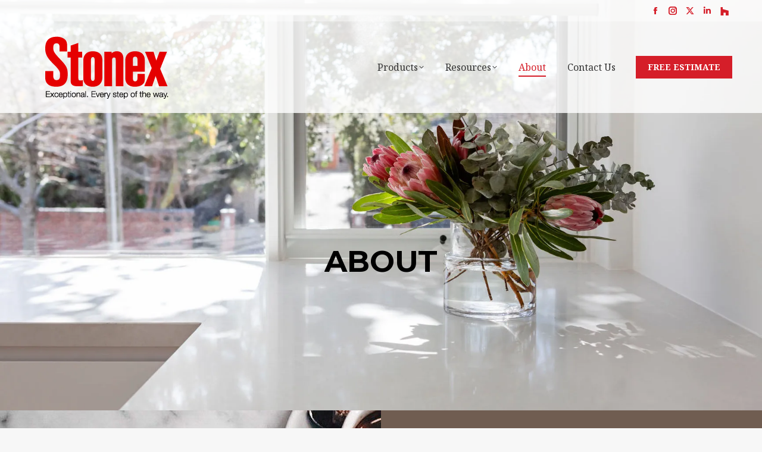

--- FILE ---
content_type: text/html; charset=UTF-8
request_url: https://stonex.ca/about-stonex/
body_size: 21435
content:
<!DOCTYPE html>
<!--[if !(IE 6) | !(IE 7) | !(IE 8)  ]><!-->
<html lang="en-US" class="no-js">
<!--<![endif]-->
<head>
	<meta charset="UTF-8" />
				<meta name="viewport" content="width=device-width, initial-scale=1, maximum-scale=1, user-scalable=0"/>
			<meta name="theme-color" content="#d51e29"/>	<link rel="profile" href="https://gmpg.org/xfn/11" />
	<script>!function(e,c){e[c]=e[c]+(e[c]&&" ")+"quform-js"}(document.documentElement,"className");</script><meta name='robots' content='index, follow, max-image-preview:large, max-snippet:-1, max-video-preview:-1' />

	<!-- This site is optimized with the Yoast SEO Premium plugin v22.8 (Yoast SEO v25.9) - https://yoast.com/wordpress/plugins/seo/ -->
	<title>About | Stonex Granite and Quartz | Custom Countertops</title>
	<meta name="description" content="With 25 years in business, 60,000+ projects, and a track record of great customer service, we promise you an exceptional experience-every step of the way." />
	<link rel="canonical" href="https://stonex.ca/about-stonex/" />
	<meta property="og:locale" content="en_US" />
	<meta property="og:type" content="article" />
	<meta property="og:title" content="About" />
	<meta property="og:description" content="With 25 years in business, 60,000+ projects, and a track record of great customer service, we promise you an exceptional experience-every step of the way." />
	<meta property="og:url" content="https://stonex.ca/about-stonex/" />
	<meta property="og:site_name" content="Stonex Granite and Quartz" />
	<meta property="article:publisher" content="https://www.facebook.com/StonexGraniteQuartz/" />
	<meta property="article:modified_time" content="2021-09-22T19:39:58+00:00" />
	<meta name="twitter:card" content="summary_large_image" />
	<meta name="twitter:site" content="@stonexgranite" />
	<meta name="twitter:label1" content="Est. reading time" />
	<meta name="twitter:data1" content="5 minutes" />
	<script type="application/ld+json" class="yoast-schema-graph">{"@context":"https://schema.org","@graph":[{"@type":"WebPage","@id":"https://stonex.ca/about-stonex/","url":"https://stonex.ca/about-stonex/","name":"About | Stonex Granite and Quartz | Custom Countertops","isPartOf":{"@id":"https://stonex.ca/#website"},"datePublished":"2019-01-14T18:36:46+00:00","dateModified":"2021-09-22T19:39:58+00:00","description":"With 25 years in business, 60,000+ projects, and a track record of great customer service, we promise you an exceptional experience-every step of the way.","breadcrumb":{"@id":"https://stonex.ca/about-stonex/#breadcrumb"},"inLanguage":"en-US","potentialAction":[{"@type":"ReadAction","target":["https://stonex.ca/about-stonex/"]}]},{"@type":"BreadcrumbList","@id":"https://stonex.ca/about-stonex/#breadcrumb","itemListElement":[{"@type":"ListItem","position":1,"name":"Home","item":"https://stonex.ca/"},{"@type":"ListItem","position":2,"name":"About"}]},{"@type":"WebSite","@id":"https://stonex.ca/#website","url":"https://stonex.ca/","name":"Stonex Granite and Quartz Inc.","description":"With over 14000 granite kitchen countertops installed and over 14 years experience","publisher":{"@id":"https://stonex.ca/#organization"},"potentialAction":[{"@type":"SearchAction","target":{"@type":"EntryPoint","urlTemplate":"https://stonex.ca/?s={search_term_string}"},"query-input":{"@type":"PropertyValueSpecification","valueRequired":true,"valueName":"search_term_string"}}],"inLanguage":"en-US"},{"@type":"Organization","@id":"https://stonex.ca/#organization","name":"Stonex Granite and Quartz Inc.","url":"https://stonex.ca/","logo":{"@type":"ImageObject","inLanguage":"en-US","@id":"https://stonex.ca/#/schema/logo/image/","url":"https://stonex.ca/wp/wp-content/uploads/2019/02/Stonex-Logo-Colour-CMYK-NoTagline.jpg","contentUrl":"https://stonex.ca/wp/wp-content/uploads/2019/02/Stonex-Logo-Colour-CMYK-NoTagline.jpg","width":2010,"height":1195,"caption":"Stonex Granite and Quartz Inc."},"image":{"@id":"https://stonex.ca/#/schema/logo/image/"},"sameAs":["https://www.facebook.com/StonexGraniteQuartz/","https://x.com/stonexgranite","https://www.instagram.com/lorponlabels/"]}]}</script>
	<!-- / Yoast SEO Premium plugin. -->


<link rel='dns-prefetch' href='//fonts.googleapis.com' />
<link rel="alternate" type="application/rss+xml" title="Stonex Granite and Quartz &raquo; Feed" href="https://stonex.ca/feed/" />
<link rel="alternate" type="application/rss+xml" title="Stonex Granite and Quartz &raquo; Comments Feed" href="https://stonex.ca/comments/feed/" />
<link rel="alternate" title="oEmbed (JSON)" type="application/json+oembed" href="https://stonex.ca/wp-json/oembed/1.0/embed?url=https%3A%2F%2Fstonex.ca%2Fabout-stonex%2F" />
<link rel="alternate" title="oEmbed (XML)" type="text/xml+oembed" href="https://stonex.ca/wp-json/oembed/1.0/embed?url=https%3A%2F%2Fstonex.ca%2Fabout-stonex%2F&#038;format=xml" />
<style id='wp-img-auto-sizes-contain-inline-css'>
img:is([sizes=auto i],[sizes^="auto," i]){contain-intrinsic-size:3000px 1500px}
/*# sourceURL=wp-img-auto-sizes-contain-inline-css */
</style>

<style id='wp-emoji-styles-inline-css'>

	img.wp-smiley, img.emoji {
		display: inline !important;
		border: none !important;
		box-shadow: none !important;
		height: 1em !important;
		width: 1em !important;
		margin: 0 0.07em !important;
		vertical-align: -0.1em !important;
		background: none !important;
		padding: 0 !important;
	}
/*# sourceURL=wp-emoji-styles-inline-css */
</style>
<link rel='stylesheet' id='wp-block-library-css' href='https://stonex.ca/wp/wp-includes/css/dist/block-library/style.min.css?ver=6.9' media='all' />
<style id='global-styles-inline-css'>
:root{--wp--preset--aspect-ratio--square: 1;--wp--preset--aspect-ratio--4-3: 4/3;--wp--preset--aspect-ratio--3-4: 3/4;--wp--preset--aspect-ratio--3-2: 3/2;--wp--preset--aspect-ratio--2-3: 2/3;--wp--preset--aspect-ratio--16-9: 16/9;--wp--preset--aspect-ratio--9-16: 9/16;--wp--preset--color--black: #000000;--wp--preset--color--cyan-bluish-gray: #abb8c3;--wp--preset--color--white: #FFF;--wp--preset--color--pale-pink: #f78da7;--wp--preset--color--vivid-red: #cf2e2e;--wp--preset--color--luminous-vivid-orange: #ff6900;--wp--preset--color--luminous-vivid-amber: #fcb900;--wp--preset--color--light-green-cyan: #7bdcb5;--wp--preset--color--vivid-green-cyan: #00d084;--wp--preset--color--pale-cyan-blue: #8ed1fc;--wp--preset--color--vivid-cyan-blue: #0693e3;--wp--preset--color--vivid-purple: #9b51e0;--wp--preset--color--accent: #d51e29;--wp--preset--color--dark-gray: #111;--wp--preset--color--light-gray: #767676;--wp--preset--gradient--vivid-cyan-blue-to-vivid-purple: linear-gradient(135deg,rgb(6,147,227) 0%,rgb(155,81,224) 100%);--wp--preset--gradient--light-green-cyan-to-vivid-green-cyan: linear-gradient(135deg,rgb(122,220,180) 0%,rgb(0,208,130) 100%);--wp--preset--gradient--luminous-vivid-amber-to-luminous-vivid-orange: linear-gradient(135deg,rgb(252,185,0) 0%,rgb(255,105,0) 100%);--wp--preset--gradient--luminous-vivid-orange-to-vivid-red: linear-gradient(135deg,rgb(255,105,0) 0%,rgb(207,46,46) 100%);--wp--preset--gradient--very-light-gray-to-cyan-bluish-gray: linear-gradient(135deg,rgb(238,238,238) 0%,rgb(169,184,195) 100%);--wp--preset--gradient--cool-to-warm-spectrum: linear-gradient(135deg,rgb(74,234,220) 0%,rgb(151,120,209) 20%,rgb(207,42,186) 40%,rgb(238,44,130) 60%,rgb(251,105,98) 80%,rgb(254,248,76) 100%);--wp--preset--gradient--blush-light-purple: linear-gradient(135deg,rgb(255,206,236) 0%,rgb(152,150,240) 100%);--wp--preset--gradient--blush-bordeaux: linear-gradient(135deg,rgb(254,205,165) 0%,rgb(254,45,45) 50%,rgb(107,0,62) 100%);--wp--preset--gradient--luminous-dusk: linear-gradient(135deg,rgb(255,203,112) 0%,rgb(199,81,192) 50%,rgb(65,88,208) 100%);--wp--preset--gradient--pale-ocean: linear-gradient(135deg,rgb(255,245,203) 0%,rgb(182,227,212) 50%,rgb(51,167,181) 100%);--wp--preset--gradient--electric-grass: linear-gradient(135deg,rgb(202,248,128) 0%,rgb(113,206,126) 100%);--wp--preset--gradient--midnight: linear-gradient(135deg,rgb(2,3,129) 0%,rgb(40,116,252) 100%);--wp--preset--font-size--small: 13px;--wp--preset--font-size--medium: 20px;--wp--preset--font-size--large: 36px;--wp--preset--font-size--x-large: 42px;--wp--preset--spacing--20: 0.44rem;--wp--preset--spacing--30: 0.67rem;--wp--preset--spacing--40: 1rem;--wp--preset--spacing--50: 1.5rem;--wp--preset--spacing--60: 2.25rem;--wp--preset--spacing--70: 3.38rem;--wp--preset--spacing--80: 5.06rem;--wp--preset--shadow--natural: 6px 6px 9px rgba(0, 0, 0, 0.2);--wp--preset--shadow--deep: 12px 12px 50px rgba(0, 0, 0, 0.4);--wp--preset--shadow--sharp: 6px 6px 0px rgba(0, 0, 0, 0.2);--wp--preset--shadow--outlined: 6px 6px 0px -3px rgb(255, 255, 255), 6px 6px rgb(0, 0, 0);--wp--preset--shadow--crisp: 6px 6px 0px rgb(0, 0, 0);}:where(.is-layout-flex){gap: 0.5em;}:where(.is-layout-grid){gap: 0.5em;}body .is-layout-flex{display: flex;}.is-layout-flex{flex-wrap: wrap;align-items: center;}.is-layout-flex > :is(*, div){margin: 0;}body .is-layout-grid{display: grid;}.is-layout-grid > :is(*, div){margin: 0;}:where(.wp-block-columns.is-layout-flex){gap: 2em;}:where(.wp-block-columns.is-layout-grid){gap: 2em;}:where(.wp-block-post-template.is-layout-flex){gap: 1.25em;}:where(.wp-block-post-template.is-layout-grid){gap: 1.25em;}.has-black-color{color: var(--wp--preset--color--black) !important;}.has-cyan-bluish-gray-color{color: var(--wp--preset--color--cyan-bluish-gray) !important;}.has-white-color{color: var(--wp--preset--color--white) !important;}.has-pale-pink-color{color: var(--wp--preset--color--pale-pink) !important;}.has-vivid-red-color{color: var(--wp--preset--color--vivid-red) !important;}.has-luminous-vivid-orange-color{color: var(--wp--preset--color--luminous-vivid-orange) !important;}.has-luminous-vivid-amber-color{color: var(--wp--preset--color--luminous-vivid-amber) !important;}.has-light-green-cyan-color{color: var(--wp--preset--color--light-green-cyan) !important;}.has-vivid-green-cyan-color{color: var(--wp--preset--color--vivid-green-cyan) !important;}.has-pale-cyan-blue-color{color: var(--wp--preset--color--pale-cyan-blue) !important;}.has-vivid-cyan-blue-color{color: var(--wp--preset--color--vivid-cyan-blue) !important;}.has-vivid-purple-color{color: var(--wp--preset--color--vivid-purple) !important;}.has-black-background-color{background-color: var(--wp--preset--color--black) !important;}.has-cyan-bluish-gray-background-color{background-color: var(--wp--preset--color--cyan-bluish-gray) !important;}.has-white-background-color{background-color: var(--wp--preset--color--white) !important;}.has-pale-pink-background-color{background-color: var(--wp--preset--color--pale-pink) !important;}.has-vivid-red-background-color{background-color: var(--wp--preset--color--vivid-red) !important;}.has-luminous-vivid-orange-background-color{background-color: var(--wp--preset--color--luminous-vivid-orange) !important;}.has-luminous-vivid-amber-background-color{background-color: var(--wp--preset--color--luminous-vivid-amber) !important;}.has-light-green-cyan-background-color{background-color: var(--wp--preset--color--light-green-cyan) !important;}.has-vivid-green-cyan-background-color{background-color: var(--wp--preset--color--vivid-green-cyan) !important;}.has-pale-cyan-blue-background-color{background-color: var(--wp--preset--color--pale-cyan-blue) !important;}.has-vivid-cyan-blue-background-color{background-color: var(--wp--preset--color--vivid-cyan-blue) !important;}.has-vivid-purple-background-color{background-color: var(--wp--preset--color--vivid-purple) !important;}.has-black-border-color{border-color: var(--wp--preset--color--black) !important;}.has-cyan-bluish-gray-border-color{border-color: var(--wp--preset--color--cyan-bluish-gray) !important;}.has-white-border-color{border-color: var(--wp--preset--color--white) !important;}.has-pale-pink-border-color{border-color: var(--wp--preset--color--pale-pink) !important;}.has-vivid-red-border-color{border-color: var(--wp--preset--color--vivid-red) !important;}.has-luminous-vivid-orange-border-color{border-color: var(--wp--preset--color--luminous-vivid-orange) !important;}.has-luminous-vivid-amber-border-color{border-color: var(--wp--preset--color--luminous-vivid-amber) !important;}.has-light-green-cyan-border-color{border-color: var(--wp--preset--color--light-green-cyan) !important;}.has-vivid-green-cyan-border-color{border-color: var(--wp--preset--color--vivid-green-cyan) !important;}.has-pale-cyan-blue-border-color{border-color: var(--wp--preset--color--pale-cyan-blue) !important;}.has-vivid-cyan-blue-border-color{border-color: var(--wp--preset--color--vivid-cyan-blue) !important;}.has-vivid-purple-border-color{border-color: var(--wp--preset--color--vivid-purple) !important;}.has-vivid-cyan-blue-to-vivid-purple-gradient-background{background: var(--wp--preset--gradient--vivid-cyan-blue-to-vivid-purple) !important;}.has-light-green-cyan-to-vivid-green-cyan-gradient-background{background: var(--wp--preset--gradient--light-green-cyan-to-vivid-green-cyan) !important;}.has-luminous-vivid-amber-to-luminous-vivid-orange-gradient-background{background: var(--wp--preset--gradient--luminous-vivid-amber-to-luminous-vivid-orange) !important;}.has-luminous-vivid-orange-to-vivid-red-gradient-background{background: var(--wp--preset--gradient--luminous-vivid-orange-to-vivid-red) !important;}.has-very-light-gray-to-cyan-bluish-gray-gradient-background{background: var(--wp--preset--gradient--very-light-gray-to-cyan-bluish-gray) !important;}.has-cool-to-warm-spectrum-gradient-background{background: var(--wp--preset--gradient--cool-to-warm-spectrum) !important;}.has-blush-light-purple-gradient-background{background: var(--wp--preset--gradient--blush-light-purple) !important;}.has-blush-bordeaux-gradient-background{background: var(--wp--preset--gradient--blush-bordeaux) !important;}.has-luminous-dusk-gradient-background{background: var(--wp--preset--gradient--luminous-dusk) !important;}.has-pale-ocean-gradient-background{background: var(--wp--preset--gradient--pale-ocean) !important;}.has-electric-grass-gradient-background{background: var(--wp--preset--gradient--electric-grass) !important;}.has-midnight-gradient-background{background: var(--wp--preset--gradient--midnight) !important;}.has-small-font-size{font-size: var(--wp--preset--font-size--small) !important;}.has-medium-font-size{font-size: var(--wp--preset--font-size--medium) !important;}.has-large-font-size{font-size: var(--wp--preset--font-size--large) !important;}.has-x-large-font-size{font-size: var(--wp--preset--font-size--x-large) !important;}
/*# sourceURL=global-styles-inline-css */
</style>

<style id='classic-theme-styles-inline-css'>
/*! This file is auto-generated */
.wp-block-button__link{color:#fff;background-color:#32373c;border-radius:9999px;box-shadow:none;text-decoration:none;padding:calc(.667em + 2px) calc(1.333em + 2px);font-size:1.125em}.wp-block-file__button{background:#32373c;color:#fff;text-decoration:none}
/*# sourceURL=/wp-includes/css/classic-themes.min.css */
</style>
<link rel='stylesheet' id='contact-form-7-css' href='https://stonex.ca/wp/wp-content/plugins/contact-form-7/includes/css/styles.css?ver=6.1.4' media='all' />
<link rel='stylesheet' id='quform-css' href='https://stonex.ca/wp/wp-content/plugins/quform/cache/quform.css?ver=1766500723' media='all' />
<link rel='stylesheet' id='the7-font-css' href='https://stonex.ca/wp/wp-content/themes/dt-the7/fonts/icomoon-the7-font/icomoon-the7-font.min.css?ver=14.0.2.1' media='all' />
<link rel='stylesheet' id='the7-awesome-fonts-css' href='https://stonex.ca/wp/wp-content/themes/dt-the7/fonts/FontAwesome/css/all.min.css?ver=14.0.2.1' media='all' />
<link rel='stylesheet' id='the7-awesome-fonts-back-css' href='https://stonex.ca/wp/wp-content/themes/dt-the7/fonts/FontAwesome/back-compat.min.css?ver=14.0.2.1' media='all' />
<link rel='stylesheet' id='the7-Defaults-css' href='https://stonex.ca/wp/wp-content/uploads/smile_fonts/Defaults/Defaults.css?ver=6.9' media='all' />
<link rel='stylesheet' id='js_composer_front-css' href='//stonex.ca/wp/wp-content/uploads/js_composer/js_composer_front_custom.css?ver=8.7.2' media='all' />
<link rel='stylesheet' id='dt-web-fonts-css' href='https://fonts.googleapis.com/css?family=Roboto:400,600,700%7CNoto+Serif:400,600,700%7CRoboto+Condensed:400,600,700%7CMontserrat:400,500,600,700' media='all' />
<link rel='stylesheet' id='dt-main-css' href='https://stonex.ca/wp/wp-content/themes/dt-the7/css/main.min.css?ver=14.0.2.1' media='all' />
<style id='dt-main-inline-css'>
body #load {
  display: block;
  height: 100%;
  overflow: hidden;
  position: fixed;
  width: 100%;
  z-index: 9901;
  opacity: 1;
  visibility: visible;
  transition: all .35s ease-out;
}
.load-wrap {
  width: 100%;
  height: 100%;
  background-position: center center;
  background-repeat: no-repeat;
  text-align: center;
  display: -ms-flexbox;
  display: -ms-flex;
  display: flex;
  -ms-align-items: center;
  -ms-flex-align: center;
  align-items: center;
  -ms-flex-flow: column wrap;
  flex-flow: column wrap;
  -ms-flex-pack: center;
  -ms-justify-content: center;
  justify-content: center;
}
.load-wrap > svg {
  position: absolute;
  top: 50%;
  left: 50%;
  transform: translate(-50%,-50%);
}
#load {
  background: var(--the7-elementor-beautiful-loading-bg,#ffffff);
  --the7-beautiful-spinner-color2: var(--the7-beautiful-spinner-color,rgba(51,51,51,0.3));
}

/*# sourceURL=dt-main-inline-css */
</style>
<link rel='stylesheet' id='the7-custom-scrollbar-css' href='https://stonex.ca/wp/wp-content/themes/dt-the7/lib/custom-scrollbar/custom-scrollbar.min.css?ver=14.0.2.1' media='all' />
<link rel='stylesheet' id='the7-wpbakery-css' href='https://stonex.ca/wp/wp-content/themes/dt-the7/css/wpbakery.min.css?ver=14.0.2.1' media='all' />
<link rel='stylesheet' id='the7-core-css' href='https://stonex.ca/wp/wp-content/plugins/dt-the7-core/assets/css/post-type.min.css?ver=2.7.12' media='all' />
<link rel='stylesheet' id='the7-css-vars-css' href='https://stonex.ca/wp/wp-content/uploads/the7-css/css-vars.css?ver=aeb39d01b6c0' media='all' />
<link rel='stylesheet' id='dt-custom-css' href='https://stonex.ca/wp/wp-content/uploads/the7-css/custom.css?ver=aeb39d01b6c0' media='all' />
<link rel='stylesheet' id='dt-media-css' href='https://stonex.ca/wp/wp-content/uploads/the7-css/media.css?ver=aeb39d01b6c0' media='all' />
<link rel='stylesheet' id='the7-mega-menu-css' href='https://stonex.ca/wp/wp-content/uploads/the7-css/mega-menu.css?ver=aeb39d01b6c0' media='all' />
<link rel='stylesheet' id='the7-elements-albums-portfolio-css' href='https://stonex.ca/wp/wp-content/uploads/the7-css/the7-elements-albums-portfolio.css?ver=aeb39d01b6c0' media='all' />
<link rel='stylesheet' id='the7-elements-css' href='https://stonex.ca/wp/wp-content/uploads/the7-css/post-type-dynamic.css?ver=aeb39d01b6c0' media='all' />
<link rel='stylesheet' id='style-css' href='https://stonex.ca/wp/wp-content/themes/dt-the7/style.css?ver=14.0.2.1' media='all' />
<link rel='stylesheet' id='ultimate-vc-addons-style-min-css' href='https://stonex.ca/wp/wp-content/plugins/Ultimate_VC_Addons/assets/min-css/ultimate.min.css?ver=3.21.2' media='all' />
<script src="https://stonex.ca/wp/wp-includes/js/jquery/jquery.min.js?ver=3.7.1" id="jquery-core-js"></script>
<script src="https://stonex.ca/wp/wp-includes/js/jquery/jquery-migrate.min.js?ver=3.4.1" id="jquery-migrate-js"></script>
<script src="//stonex.ca/wp/wp-content/plugins/revslider/sr6/assets/js/rbtools.min.js?ver=6.7.38" async id="tp-tools-js"></script>
<script src="//stonex.ca/wp/wp-content/plugins/revslider/sr6/assets/js/rs6.min.js?ver=6.7.38" async id="revmin-js"></script>
<script id="wk-tag-manager-script-js-after">
function shouldTrack(){
var trackLoggedIn = false;
var loggedIn = false;
if(!loggedIn){
return true;
} else if( trackLoggedIn ) {
return true;
}
return false;
}
function hasWKGoogleAnalyticsCookie() {
return (new RegExp('wp_wk_ga_untrack_' + document.location.hostname)).test(document.cookie);
}
if (!hasWKGoogleAnalyticsCookie() && shouldTrack()) {
//Google Tag Manager
(function (w, d, s, l, i) {
w[l] = w[l] || [];
w[l].push({
'gtm.start':
new Date().getTime(), event: 'gtm.js'
});
var f = d.getElementsByTagName(s)[0],
j = d.createElement(s), dl = l != 'dataLayer' ? '&l=' + l : '';
j.async = true;
j.src =
'https://www.googletagmanager.com/gtm.js?id=' + i + dl;
f.parentNode.insertBefore(j, f);
})(window, document, 'script', 'dataLayer', 'GTM-WKQS62K');
}

//# sourceURL=wk-tag-manager-script-js-after
</script>
<script id="dt-above-fold-js-extra">
var dtLocal = {"themeUrl":"https://stonex.ca/wp/wp-content/themes/dt-the7","passText":"To view this protected post, enter the password below:","moreButtonText":{"loading":"Loading...","loadMore":"Load more"},"postID":"3168","ajaxurl":"https://stonex.ca/wp/wp-admin/admin-ajax.php","REST":{"baseUrl":"https://stonex.ca/wp-json/the7/v1","endpoints":{"sendMail":"/send-mail"}},"contactMessages":{"required":"One or more fields have an error. Please check and try again.","terms":"Please accept the privacy policy.","fillTheCaptchaError":"Please, fill the captcha."},"captchaSiteKey":"","ajaxNonce":"c7b0fa27d8","pageData":{"type":"page","template":"page","layout":null},"themeSettings":{"smoothScroll":"off","lazyLoading":false,"desktopHeader":{"height":100},"ToggleCaptionEnabled":"disabled","ToggleCaption":"Navigation","floatingHeader":{"showAfter":150,"showMenu":true,"height":40,"logo":{"showLogo":true,"html":"\u003Cimg class=\" preload-me\" src=\"https://stonex.ca/wp/wp-content/uploads/2018/11/Stonex-Logo.png\" srcset=\"https://stonex.ca/wp/wp-content/uploads/2018/11/Stonex-Logo.png 259w\" width=\"259\" height=\"154\"   sizes=\"259px\" alt=\"Stonex Granite and Quartz\" /\u003E","url":"https://stonex.ca/"}},"topLine":{"floatingTopLine":{"logo":{"showLogo":false,"html":""}}},"mobileHeader":{"firstSwitchPoint":1070,"secondSwitchPoint":778,"firstSwitchPointHeight":60,"secondSwitchPointHeight":60,"mobileToggleCaptionEnabled":"disabled","mobileToggleCaption":"Menu"},"stickyMobileHeaderFirstSwitch":{"logo":{"html":"\u003Cimg class=\" preload-me\" src=\"https://stonex.ca/wp/wp-content/uploads/2018/10/Stonex-mobile.jpg\" srcset=\"https://stonex.ca/wp/wp-content/uploads/2018/10/Stonex-mobile.jpg 120w\" width=\"120\" height=\"72\"   sizes=\"120px\" alt=\"Stonex Granite and Quartz\" /\u003E"}},"stickyMobileHeaderSecondSwitch":{"logo":{"html":"\u003Cimg class=\" preload-me\" src=\"https://stonex.ca/wp/wp-content/uploads/2018/10/Stonex-mobile.jpg\" srcset=\"https://stonex.ca/wp/wp-content/uploads/2018/10/Stonex-mobile.jpg 120w\" width=\"120\" height=\"72\"   sizes=\"120px\" alt=\"Stonex Granite and Quartz\" /\u003E"}},"sidebar":{"switchPoint":990},"boxedWidth":"1340px"},"VCMobileScreenWidth":"768"};
var dtShare = {"shareButtonText":{"facebook":"Share on Facebook","twitter":"Share on X","pinterest":"Pin it","linkedin":"Share on Linkedin","whatsapp":"Share on Whatsapp"},"overlayOpacity":"85"};
//# sourceURL=dt-above-fold-js-extra
</script>
<script src="https://stonex.ca/wp/wp-content/themes/dt-the7/js/above-the-fold.min.js?ver=14.0.2.1" id="dt-above-fold-js"></script>
<script src="https://stonex.ca/wp/wp-includes/js/jquery/ui/core.min.js?ver=1.13.3" id="jquery-ui-core-js"></script>
<script src="https://stonex.ca/wp/wp-content/plugins/Ultimate_VC_Addons/assets/min-js/ultimate.min.js?ver=3.21.2" id="ultimate-vc-addons-script-js"></script>
<script src="https://stonex.ca/wp/wp-content/plugins/Ultimate_VC_Addons/assets/min-js/ultimate_bg.min.js?ver=3.21.2" id="ultimate-vc-addons-row-bg-js"></script>
<script></script><link rel="https://api.w.org/" href="https://stonex.ca/wp-json/" /><link rel="alternate" title="JSON" type="application/json" href="https://stonex.ca/wp-json/wp/v2/pages/3168" /><link rel="EditURI" type="application/rsd+xml" title="RSD" href="https://stonex.ca/wp/xmlrpc.php?rsd" />
<meta name="generator" content="WordPress 6.9" />
<link rel='shortlink' href='https://stonex.ca/?p=3168' />

		<script>
		(function(h,o,t,j,a,r){
			h.hj=h.hj||function(){(h.hj.q=h.hj.q||[]).push(arguments)};
			h._hjSettings={hjid:1279808,hjsv:5};
			a=o.getElementsByTagName('head')[0];
			r=o.createElement('script');r.async=1;
			r.src=t+h._hjSettings.hjid+j+h._hjSettings.hjsv;
			a.appendChild(r);
		})(window,document,'//static.hotjar.com/c/hotjar-','.js?sv=');
		</script>
		<meta name="generator" content="Powered by WPBakery Page Builder - drag and drop page builder for WordPress."/>
<meta name="generator" content="Powered by Slider Revolution 6.7.38 - responsive, Mobile-Friendly Slider Plugin for WordPress with comfortable drag and drop interface." />
<script type="text/javascript" id="the7-loader-script">
document.addEventListener("DOMContentLoaded", function(event) {
	var load = document.getElementById("load");
	if(!load.classList.contains('loader-removed')){
		var removeLoading = setTimeout(function() {
			load.className += " loader-removed";
		}, 300);
	}
});
</script>
		<link rel="icon" href="https://stonex.ca/wp/wp-content/uploads/2020/04/favicon.png" type="image/png" sizes="16x16"/><link rel="icon" href="https://stonex.ca/wp/wp-content/uploads/2020/04/favicon32.png" type="image/png" sizes="32x32"/><link rel="apple-touch-icon" href="https://stonex.ca/wp/wp-content/uploads/2020/04/favicon60.png"><link rel="apple-touch-icon" sizes="76x76" href="https://stonex.ca/wp/wp-content/uploads/2020/04/favicon76.png"><link rel="apple-touch-icon" sizes="120x120" href="https://stonex.ca/wp/wp-content/uploads/2020/04/favicon120.png"><link rel="apple-touch-icon" sizes="152x152" href="https://stonex.ca/wp/wp-content/uploads/2020/04/favicon152.png"><script>function setREVStartSize(e){
			//window.requestAnimationFrame(function() {
				window.RSIW = window.RSIW===undefined ? window.innerWidth : window.RSIW;
				window.RSIH = window.RSIH===undefined ? window.innerHeight : window.RSIH;
				try {
					var pw = document.getElementById(e.c).parentNode.offsetWidth,
						newh;
					pw = pw===0 || isNaN(pw) || (e.l=="fullwidth" || e.layout=="fullwidth") ? window.RSIW : pw;
					e.tabw = e.tabw===undefined ? 0 : parseInt(e.tabw);
					e.thumbw = e.thumbw===undefined ? 0 : parseInt(e.thumbw);
					e.tabh = e.tabh===undefined ? 0 : parseInt(e.tabh);
					e.thumbh = e.thumbh===undefined ? 0 : parseInt(e.thumbh);
					e.tabhide = e.tabhide===undefined ? 0 : parseInt(e.tabhide);
					e.thumbhide = e.thumbhide===undefined ? 0 : parseInt(e.thumbhide);
					e.mh = e.mh===undefined || e.mh=="" || e.mh==="auto" ? 0 : parseInt(e.mh,0);
					if(e.layout==="fullscreen" || e.l==="fullscreen")
						newh = Math.max(e.mh,window.RSIH);
					else{
						e.gw = Array.isArray(e.gw) ? e.gw : [e.gw];
						for (var i in e.rl) if (e.gw[i]===undefined || e.gw[i]===0) e.gw[i] = e.gw[i-1];
						e.gh = e.el===undefined || e.el==="" || (Array.isArray(e.el) && e.el.length==0)? e.gh : e.el;
						e.gh = Array.isArray(e.gh) ? e.gh : [e.gh];
						for (var i in e.rl) if (e.gh[i]===undefined || e.gh[i]===0) e.gh[i] = e.gh[i-1];
											
						var nl = new Array(e.rl.length),
							ix = 0,
							sl;
						e.tabw = e.tabhide>=pw ? 0 : e.tabw;
						e.thumbw = e.thumbhide>=pw ? 0 : e.thumbw;
						e.tabh = e.tabhide>=pw ? 0 : e.tabh;
						e.thumbh = e.thumbhide>=pw ? 0 : e.thumbh;
						for (var i in e.rl) nl[i] = e.rl[i]<window.RSIW ? 0 : e.rl[i];
						sl = nl[0];
						for (var i in nl) if (sl>nl[i] && nl[i]>0) { sl = nl[i]; ix=i;}
						var m = pw>(e.gw[ix]+e.tabw+e.thumbw) ? 1 : (pw-(e.tabw+e.thumbw)) / (e.gw[ix]);
						newh =  (e.gh[ix] * m) + (e.tabh + e.thumbh);
					}
					var el = document.getElementById(e.c);
					if (el!==null && el) el.style.height = newh+"px";
					el = document.getElementById(e.c+"_wrapper");
					if (el!==null && el) {
						el.style.height = newh+"px";
						el.style.display = "block";
					}
				} catch(e){
					console.log("Failure at Presize of Slider:" + e)
				}
			//});
		  };</script>
<style type="text/css" data-type="vc_shortcodes-custom-css">.vc_custom_1548732611741{background-image: url(https://stonex.ca/wp/wp-content/uploads/2019/01/coffe-in-a-parisian-bistrot_t20_g82XO7-e1548732593314.jpg?id=3326.webp) !important;}.vc_custom_1549035801390{padding-top: 0px !important;padding-right: 50px !important;padding-bottom: 0px !important;}.vc_custom_1547220139747{background-color: #ff6962 !important;}.vc_custom_1541086391224{background-color: #705d51 !important;}.vc_custom_1548731751611{padding-top: 60px !important;padding-right: 60px !important;padding-bottom: 60px !important;padding-left: 60px !important;}.vc_custom_1547216507699{background-color: #4c6178 !important;}.vc_custom_1547216522590{background-color: #bdb89b !important;}.vc_custom_1547132429269{padding-top: 60px !important;padding-right: 60px !important;padding-bottom: 0px !important;padding-left: 60px !important;}.vc_custom_1557436578327{padding-top: 60px !important;padding-right: 60px !important;padding-bottom: 0px !important;padding-left: 60px !important;}.vc_custom_1547217732232{padding-top: 60px !important;padding-right: 60px !important;padding-left: 60px !important;}.vc_custom_1557436718560{padding-top: 60px !important;padding-right: 60px !important;padding-bottom: 10px !important;padding-left: 60px !important;}.vc_custom_1547493161378{padding-top: 50px !important;padding-right: 100px !important;padding-left: 100px !important;}.vc_custom_1557436947517{padding-top: 10px !important;padding-right: 10px !important;padding-bottom: 10px !important;padding-left: 10px !important;}</style><noscript><style> .wpb_animate_when_almost_visible { opacity: 1; }</style></noscript><!-- Global site tag (gtag.js) - Google Analytics -->
<script async src="https://www.googletagmanager.com/gtag/js?id=UA-121077997-1"></script>
<script>
  window.dataLayer = window.dataLayer || [];
  function gtag(){dataLayer.push(arguments);}
  gtag('js', new Date());

  gtag('config', 'UA-121077997-1');
	gtag('config', 'AW-769506600');
</script>
<script>
  gtag('config', 'AW-769506600/AyMKCKvI7pQBEKj69u4C', {
    'phone_conversion_number': '519-249-1900'
  });
</script>
<script>
  gtag('config', 'AW-769506600/aMdFCMbU4ZQBEKj69u4C', {
    'phone_conversion_number': '226-289-2975'
  });
</script>
<script>
  gtag('config', 'AW-769506600/EVX-CPLZ4ZQBEKj69u4C', {
    'phone_conversion_number': '905-643-9982'
  });
</script>
<meta name="facebook-domain-verification" content="10c513e51hghbi7ff0sj0lq8ne7hkt" />

<style id='the7-custom-inline-css' type='text/css'>
#primary-menu .dt-my-button .menu-text {
color: #d51e29;
}

/*For backround color*/

#primary-menu .dt-my-button a {
background-color: #d51e29;
}

.dt-icon-viber:before, .viber .soc-font-icon:before {
content: "\f27c";
font-family: 'Font Awesome 5 Brands';
}#main {
    padding: 0px 0;
}
<meta name="facebook-domain-verification" content="10c513e51hghbi7ff0sj0lq8ne7hkt" />

</style>
<link rel='stylesheet' id='rs-plugin-settings-css' href='//stonex.ca/wp/wp-content/plugins/revslider/sr6/assets/css/rs6.css?ver=6.7.38' media='all' />
<style id='rs-plugin-settings-inline-css'>
#rs-demo-id {}
/*# sourceURL=rs-plugin-settings-inline-css */
</style>
</head>
<body data-rsssl=1 id="the7-body" class="wp-singular page-template-default page page-id-3168 wp-embed-responsive wp-theme-dt-the7 the7-core-ver-2.7.12 transparent fancy-header-on dt-responsive-on right-mobile-menu-close-icon ouside-menu-close-icon mobile-hamburger-close-bg-enable mobile-hamburger-close-bg-hover-enable  fade-medium-mobile-menu-close-icon fade-medium-menu-close-icon srcset-enabled btn-flat custom-btn-color custom-btn-hover-color phantom-fade phantom-shadow-decoration phantom-custom-logo-on sticky-mobile-header top-header first-switch-logo-left first-switch-menu-right second-switch-logo-left second-switch-menu-right right-mobile-menu layzr-loading-on popup-message-style the7-ver-14.0.2.1 dt-fa-compatibility wpb-js-composer js-comp-ver-8.7.2 vc_responsive">
<noscript>
    <iframe src="https://www.googletagmanager.com/ns.html?id=GTM-WKQS62K" height="0" width="0"
        style="display:none;visibility:hidden"></iframe>
</noscript>

<!-- The7 14.0.2.1 -->
<div id="load" class="spinner-loader">
	<div class="load-wrap"><style type="text/css">
    [class*="the7-spinner-animate-"]{
        animation: spinner-animation 1s cubic-bezier(1,1,1,1) infinite;
        x:46.5px;
        y:40px;
        width:7px;
        height:20px;
        fill:var(--the7-beautiful-spinner-color2);
        opacity: 0.2;
    }
    .the7-spinner-animate-2{
        animation-delay: 0.083s;
    }
    .the7-spinner-animate-3{
        animation-delay: 0.166s;
    }
    .the7-spinner-animate-4{
         animation-delay: 0.25s;
    }
    .the7-spinner-animate-5{
         animation-delay: 0.33s;
    }
    .the7-spinner-animate-6{
         animation-delay: 0.416s;
    }
    .the7-spinner-animate-7{
         animation-delay: 0.5s;
    }
    .the7-spinner-animate-8{
         animation-delay: 0.58s;
    }
    .the7-spinner-animate-9{
         animation-delay: 0.666s;
    }
    .the7-spinner-animate-10{
         animation-delay: 0.75s;
    }
    .the7-spinner-animate-11{
        animation-delay: 0.83s;
    }
    .the7-spinner-animate-12{
        animation-delay: 0.916s;
    }
    @keyframes spinner-animation{
        from {
            opacity: 1;
        }
        to{
            opacity: 0;
        }
    }
</style>
<svg width="75px" height="75px" xmlns="http://www.w3.org/2000/svg" viewBox="0 0 100 100" preserveAspectRatio="xMidYMid">
	<rect class="the7-spinner-animate-1" rx="5" ry="5" transform="rotate(0 50 50) translate(0 -30)"></rect>
	<rect class="the7-spinner-animate-2" rx="5" ry="5" transform="rotate(30 50 50) translate(0 -30)"></rect>
	<rect class="the7-spinner-animate-3" rx="5" ry="5" transform="rotate(60 50 50) translate(0 -30)"></rect>
	<rect class="the7-spinner-animate-4" rx="5" ry="5" transform="rotate(90 50 50) translate(0 -30)"></rect>
	<rect class="the7-spinner-animate-5" rx="5" ry="5" transform="rotate(120 50 50) translate(0 -30)"></rect>
	<rect class="the7-spinner-animate-6" rx="5" ry="5" transform="rotate(150 50 50) translate(0 -30)"></rect>
	<rect class="the7-spinner-animate-7" rx="5" ry="5" transform="rotate(180 50 50) translate(0 -30)"></rect>
	<rect class="the7-spinner-animate-8" rx="5" ry="5" transform="rotate(210 50 50) translate(0 -30)"></rect>
	<rect class="the7-spinner-animate-9" rx="5" ry="5" transform="rotate(240 50 50) translate(0 -30)"></rect>
	<rect class="the7-spinner-animate-10" rx="5" ry="5" transform="rotate(270 50 50) translate(0 -30)"></rect>
	<rect class="the7-spinner-animate-11" rx="5" ry="5" transform="rotate(300 50 50) translate(0 -30)"></rect>
	<rect class="the7-spinner-animate-12" rx="5" ry="5" transform="rotate(330 50 50) translate(0 -30)"></rect>
</svg></div>
</div>
<div id="page" >
	<a class="skip-link screen-reader-text" href="#content">Skip to content</a>

<div class="masthead inline-header right widgets full-height shadow-decoration shadow-mobile-header-decoration small-mobile-menu-icon dt-parent-menu-clickable show-sub-menu-on-hover show-device-logo show-mobile-logo"  style="background-color: rgba(255,255,255,0.8);">

	<div class="top-bar top-bar-line-hide">
	<div class="top-bar-bg"  style="background-color: rgba(255,255,255,0.4);"></div>
	<div class="mini-widgets left-widgets"></div><div class="right-widgets mini-widgets"><div class="soc-ico show-on-desktop in-menu-first-switch in-menu-second-switch disabled-bg accent-border border-on hover-accent-bg hover-disabled-border  hover-border-off"><a title="Facebook page opens in new window" href="https://www.facebook.com/StonexGraniteQuartz/" target="_blank" class="facebook"><span class="soc-font-icon"></span><span class="screen-reader-text">Facebook page opens in new window</span></a><a title="Instagram page opens in new window" href="https://www.instagram.com/stonexgranite/" target="_blank" class="instagram"><span class="soc-font-icon"></span><span class="screen-reader-text">Instagram page opens in new window</span></a><a title="X page opens in new window" href="https://twitter.com/stonexgranite" target="_blank" class="twitter"><span class="soc-font-icon"></span><span class="screen-reader-text">X page opens in new window</span></a><a title="Linkedin page opens in new window" href="https://www.linkedin.com/company/stonex-granite-and-quartz/" target="_blank" class="linkedin"><span class="soc-font-icon"></span><span class="screen-reader-text">Linkedin page opens in new window</span></a><a title="Viber page opens in new window" href="https://www.houzz.com/pro/stonexgraniteandquartz/stonex-granite-and-quartz" target="_blank" class="viber"><span class="soc-font-icon"></span><span class="screen-reader-text">Viber page opens in new window</span></a></div></div></div>

	<header class="header-bar" role="banner">

		<div class="branding">
	<div id="site-title" class="assistive-text">Stonex Granite and Quartz</div>
	<div id="site-description" class="assistive-text">With over 14000 granite kitchen countertops installed and over 14 years experience</div>
	<a class="" href="https://stonex.ca/"><img class=" preload-me" src="https://stonex.ca/wp/wp-content/uploads/2018/11/Stonex-Logo.png.webp" srcset="https://stonex.ca/wp/wp-content/uploads/2018/11/Stonex-Logo.png 259w" width="259" height="154"   sizes="259px" alt="Stonex Granite and Quartz" /><img class="mobile-logo preload-me" src="https://stonex.ca/wp/wp-content/uploads/2018/10/Stonex-mobile.jpg.webp" srcset="https://stonex.ca/wp/wp-content/uploads/2018/10/Stonex-mobile.jpg 120w" width="120" height="72"   sizes="120px" alt="Stonex Granite and Quartz" /></a></div>

		<ul id="primary-menu" class="main-nav underline-decoration upwards-line level-arrows-on outside-item-remove-margin"><li class="menu-item menu-item-type-custom menu-item-object-custom menu-item-has-children menu-item-2562 first has-children depth-0"><a href='#' data-level='1' aria-haspopup='true' aria-expanded='false'><span class="menu-item-text"><span class="menu-text">Products</span></span></a><ul class="sub-nav hover-style-bg level-arrows-on" role="group"><li class="menu-item menu-item-type-post_type menu-item-object-page menu-item-15844 first depth-1"><a href='https://stonex.ca/curated-collection/' data-level='2'><span class="menu-item-text"><span class="menu-text">The Curated Collection</span></span></a></li> <li class="menu-item menu-item-type-post_type menu-item-object-page menu-item-2583 depth-1"><a href='https://stonex.ca/custom-st-quartz-countertops/' data-level='2'><span class="menu-item-text"><span class="menu-text">ST Quartz</span></span></a></li> <li class="menu-item menu-item-type-post_type menu-item-object-page menu-item-13423 depth-1"><a href='https://stonex.ca/custom-st-porcelain/' data-level='2'><span class="menu-item-text"><span class="menu-text">ST Porcelain</span></span></a></li> <li class="menu-item menu-item-type-post_type menu-item-object-page menu-item-2580 depth-1"><a href='https://stonex.ca/custom-quartz-countertops/' data-level='2'><span class="menu-item-text"><span class="menu-text">Quartz</span></span></a></li> <li class="menu-item menu-item-type-post_type menu-item-object-page menu-item-2574 depth-1"><a href='https://stonex.ca/custom-granite-countertops/' data-level='2'><span class="menu-item-text"><span class="menu-text">Granite</span></span></a></li> <li class="menu-item menu-item-type-post_type menu-item-object-page menu-item-2576 depth-1"><a href='https://stonex.ca/custom-marble-countertops/' data-level='2'><span class="menu-item-text"><span class="menu-text">Marble</span></span></a></li> <li class="menu-item menu-item-type-post_type menu-item-object-page menu-item-2581 depth-1"><a href='https://stonex.ca/custom-quartzite-countertops/' data-level='2'><span class="menu-item-text"><span class="menu-text">Quartzite</span></span></a></li> <li class="menu-item menu-item-type-post_type menu-item-object-page menu-item-2577 depth-1"><a href='https://stonex.ca/custom-onyx-countertops/' data-level='2'><span class="menu-item-text"><span class="menu-text">Onyx</span></span></a></li> <li class="menu-item menu-item-type-post_type menu-item-object-page menu-item-2578 depth-1"><a href='https://stonex.ca/custom-porcelain-surrounds/' data-level='2'><span class="menu-item-text"><span class="menu-text">Porcelain</span></span></a></li> <li class="menu-item menu-item-type-post_type menu-item-object-page menu-item-2582 depth-1"><a href='https://stonex.ca/custom-soapstone-countertops/' data-level='2'><span class="menu-item-text"><span class="menu-text">Soapstone</span></span></a></li> </ul></li> <li class="menu-item menu-item-type-custom menu-item-object-custom menu-item-has-children menu-item-2563 has-children depth-0"><a href='#' data-level='1' aria-haspopup='true' aria-expanded='false'><span class="menu-item-text"><span class="menu-text">Resources</span></span></a><ul class="sub-nav hover-style-bg level-arrows-on" role="group"><li class="menu-item menu-item-type-post_type menu-item-object-page menu-item-2568 first depth-1"><a href='https://stonex.ca/blog/' data-level='2'><span class="menu-item-text"><span class="menu-text">Blog</span></span></a></li> <li class="menu-item menu-item-type-post_type menu-item-object-page menu-item-13233 depth-1"><a href='https://stonex.ca/care-maintenance/' data-level='2'><span class="menu-item-text"><span class="menu-text">Care &#038; Maintenance</span></span></a></li> <li class="menu-item menu-item-type-post_type menu-item-object-page menu-item-3051 depth-1"><a href='https://stonex.ca/faqs/' data-level='2'><span class="menu-item-text"><span class="menu-text">FAQ’s</span></span></a></li> <li class="menu-item menu-item-type-post_type menu-item-object-page menu-item-2584 depth-1"><a href='https://stonex.ca/warranties/' data-level='2'><span class="menu-item-text"><span class="menu-text">Warranty</span></span></a></li> </ul></li> <li class="menu-item menu-item-type-post_type menu-item-object-page current-menu-item page_item page-item-3168 current_page_item menu-item-3171 act depth-0"><a href='https://stonex.ca/about-stonex/' data-level='1'><span class="menu-item-text"><span class="menu-text">About</span></span></a></li> <li class="menu-item menu-item-type-post_type menu-item-object-page menu-item-2566 last depth-0"><a href='https://stonex.ca/contact/' data-level='1'><span class="menu-item-text"><span class="menu-text">Contact Us</span></span></a></li> </ul>
		<div class="mini-widgets"><a href="https://stonex.ca/wp/free-estimate/" class="microwidget-btn mini-button header-elements-button-1 show-on-desktop near-logo-first-switch in-menu-second-switch microwidget-btn-bg-on microwidget-btn-hover-bg-on disable-animation-bg border-on hover-border-on btn-icon-align-right" ><span>FREE ESTIMATE</span></a></div>
	</header>

</div>
<div role="navigation" aria-label="Main Menu" class="dt-mobile-header mobile-menu-show-divider">
	<div class="dt-close-mobile-menu-icon" aria-label="Close" role="button" tabindex="0"><div class="close-line-wrap"><span class="close-line"></span><span class="close-line"></span><span class="close-line"></span></div></div>	<ul id="mobile-menu" class="mobile-main-nav">
		<li class="menu-item menu-item-type-custom menu-item-object-custom menu-item-has-children menu-item-2562 first has-children depth-0"><a href='#' data-level='1' aria-haspopup='true' aria-expanded='false'><span class="menu-item-text"><span class="menu-text">Products</span></span></a><ul class="sub-nav hover-style-bg level-arrows-on" role="group"><li class="menu-item menu-item-type-post_type menu-item-object-page menu-item-15844 first depth-1"><a href='https://stonex.ca/curated-collection/' data-level='2'><span class="menu-item-text"><span class="menu-text">The Curated Collection</span></span></a></li> <li class="menu-item menu-item-type-post_type menu-item-object-page menu-item-2583 depth-1"><a href='https://stonex.ca/custom-st-quartz-countertops/' data-level='2'><span class="menu-item-text"><span class="menu-text">ST Quartz</span></span></a></li> <li class="menu-item menu-item-type-post_type menu-item-object-page menu-item-13423 depth-1"><a href='https://stonex.ca/custom-st-porcelain/' data-level='2'><span class="menu-item-text"><span class="menu-text">ST Porcelain</span></span></a></li> <li class="menu-item menu-item-type-post_type menu-item-object-page menu-item-2580 depth-1"><a href='https://stonex.ca/custom-quartz-countertops/' data-level='2'><span class="menu-item-text"><span class="menu-text">Quartz</span></span></a></li> <li class="menu-item menu-item-type-post_type menu-item-object-page menu-item-2574 depth-1"><a href='https://stonex.ca/custom-granite-countertops/' data-level='2'><span class="menu-item-text"><span class="menu-text">Granite</span></span></a></li> <li class="menu-item menu-item-type-post_type menu-item-object-page menu-item-2576 depth-1"><a href='https://stonex.ca/custom-marble-countertops/' data-level='2'><span class="menu-item-text"><span class="menu-text">Marble</span></span></a></li> <li class="menu-item menu-item-type-post_type menu-item-object-page menu-item-2581 depth-1"><a href='https://stonex.ca/custom-quartzite-countertops/' data-level='2'><span class="menu-item-text"><span class="menu-text">Quartzite</span></span></a></li> <li class="menu-item menu-item-type-post_type menu-item-object-page menu-item-2577 depth-1"><a href='https://stonex.ca/custom-onyx-countertops/' data-level='2'><span class="menu-item-text"><span class="menu-text">Onyx</span></span></a></li> <li class="menu-item menu-item-type-post_type menu-item-object-page menu-item-2578 depth-1"><a href='https://stonex.ca/custom-porcelain-surrounds/' data-level='2'><span class="menu-item-text"><span class="menu-text">Porcelain</span></span></a></li> <li class="menu-item menu-item-type-post_type menu-item-object-page menu-item-2582 depth-1"><a href='https://stonex.ca/custom-soapstone-countertops/' data-level='2'><span class="menu-item-text"><span class="menu-text">Soapstone</span></span></a></li> </ul></li> <li class="menu-item menu-item-type-custom menu-item-object-custom menu-item-has-children menu-item-2563 has-children depth-0"><a href='#' data-level='1' aria-haspopup='true' aria-expanded='false'><span class="menu-item-text"><span class="menu-text">Resources</span></span></a><ul class="sub-nav hover-style-bg level-arrows-on" role="group"><li class="menu-item menu-item-type-post_type menu-item-object-page menu-item-2568 first depth-1"><a href='https://stonex.ca/blog/' data-level='2'><span class="menu-item-text"><span class="menu-text">Blog</span></span></a></li> <li class="menu-item menu-item-type-post_type menu-item-object-page menu-item-13233 depth-1"><a href='https://stonex.ca/care-maintenance/' data-level='2'><span class="menu-item-text"><span class="menu-text">Care &#038; Maintenance</span></span></a></li> <li class="menu-item menu-item-type-post_type menu-item-object-page menu-item-3051 depth-1"><a href='https://stonex.ca/faqs/' data-level='2'><span class="menu-item-text"><span class="menu-text">FAQ’s</span></span></a></li> <li class="menu-item menu-item-type-post_type menu-item-object-page menu-item-2584 depth-1"><a href='https://stonex.ca/warranties/' data-level='2'><span class="menu-item-text"><span class="menu-text">Warranty</span></span></a></li> </ul></li> <li class="menu-item menu-item-type-post_type menu-item-object-page current-menu-item page_item page-item-3168 current_page_item menu-item-3171 act depth-0"><a href='https://stonex.ca/about-stonex/' data-level='1'><span class="menu-item-text"><span class="menu-text">About</span></span></a></li> <li class="menu-item menu-item-type-post_type menu-item-object-page menu-item-2566 last depth-0"><a href='https://stonex.ca/contact/' data-level='1'><span class="menu-item-text"><span class="menu-text">Contact Us</span></span></a></li> 	</ul>
	<div class='mobile-mini-widgets-in-menu'></div>
</div>

<style id="the7-page-content-style">
#main {
  padding-top: 0px;
  padding-bottom: 0px;
}
@media screen and (max-width: 778px) {
  #main {
    padding-top: 0px;
    padding-bottom: 0px;
  }
}
.fancy-header {
  background-image: url('https://stonex.ca/wp/wp-content/uploads/2019/01/About_Stonex.jpg.webp');
  background-repeat: no-repeat;
  background-position: center center;
  background-size: cover;
  background-color: #ffffff;
}
.mobile-false .fancy-header {
  background-attachment: scroll;
}
.fancy-header .wf-wrap {
  min-height: 500px;
  padding-top: 0px;
  padding-bottom: 0px;
}
.fancy-header .fancy-title {
  font-size: 50px;
  line-height: 50px;
  color: #000000;
  text-transform: uppercase;
}
.fancy-header .fancy-subtitle {
  font-size: 18px;
  line-height: 26px;
  color: #000000;
  text-transform: none;
}
.fancy-header .breadcrumbs {
  color: #686868;
}
.fancy-header-overlay {
  background: rgba(255,255,255,0);
}
@media screen and (max-width: 778px) {
  .fancy-header .wf-wrap {
    min-height: 70px;
  }
  .fancy-header .fancy-title {
    font-size: 30px;
    line-height: 38px;
  }
  .fancy-header .fancy-subtitle {
    font-size: 20px;
    line-height: 28px;
  }
  .fancy-header.breadcrumbs-mobile-off .breadcrumbs {
    display: none;
  }
  #fancy-header > .wf-wrap {
    flex-flow: column wrap;
    align-items: center;
    justify-content: center;
    padding-bottom: 0px !important;
  }
  .fancy-header.title-left .breadcrumbs {
    text-align: center;
    float: none;
  }
  .breadcrumbs {
    margin-bottom: 10px;
  }
  .breadcrumbs.breadcrumbs-bg {
    margin-top: 10px;
  }
  .fancy-header.title-right .breadcrumbs {
    margin: 10px 0 10px 0;
  }
  #fancy-header .hgroup,
  #fancy-header .breadcrumbs {
    text-align: center;
  }
  .fancy-header .hgroup {
    padding-bottom: 5px;
  }
  .breadcrumbs-off .hgroup {
    padding-bottom: 5px;
  }
  .title-right .hgroup {
    padding: 0 0 5px 0;
  }
  .title-right.breadcrumbs-off .hgroup {
    padding-top: 5px;
  }
  .title-left.disabled-bg .breadcrumbs {
    margin-bottom: 0;
  }
}
</style><header id="fancy-header" class="fancy-header breadcrumbs-off breadcrumbs-mobile-off title-center" >
    <div class="wf-wrap"><div class="fancy-title-head hgroup"><h1 class="fancy-title entry-title" ><span>About</span></h1></div></div>

	
</header>

<div id="main" class="sidebar-none sidebar-divider-vertical">

	
	<div class="main-gradient"></div>
	<div class="wf-wrap">
	<div class="wf-container-main">

	


	<div id="content" class="content" role="main">

		<div class="wpb-content-wrapper"><div data-vc-full-width="true" data-vc-full-width-temp="true" data-vc-full-width-init="false" data-vc-stretch-content="true" class="vc_row wpb_row vc_row-fluid vc_custom_1548732611741 vc_row-has-fill"><div data-vc-parallax="1.5" class="wpb_column vc_column_container vc_col-sm-6 vc_col-has-fill vc_general vc_parallax vc_parallax-content-moving"><div class="vc_column-inner"><div class="wpb_wrapper"></div></div></div><div class="wpb_column vc_column_container vc_col-sm-6 vc_col-has-fill"><div class="vc_column-inner vc_custom_1541086391224"><div class="wpb_wrapper"><div class="vc_empty_space"   style="height: 36px"><span class="vc_empty_space_inner"></span></div>
	<div class="wpb_text_column wpb_content_element  vc_custom_1548731751611" >
		<div class="wpb_wrapper">
			<h2><span style="color: #ffffff;">A big business with small town values</span></h2>
<p><span style="color: #ffffff;">We’ve been around for over 25 years and have grown steadily—from one shop, to two, to three—because we’ve always been dedicated to delivering a better experience to our customers. </span></p>

		</div>
	</div>
<div class="vc_empty_space"   style="height: 36px"><span class="vc_empty_space_inner"></span></div></div></div></div></div><div class="vc_row-full-width vc_clearfix"></div><div data-vc-full-width="true" data-vc-full-width-temp="true" data-vc-full-width-init="false" data-vc-stretch-content="true" class="vc_row wpb_row vc_row-fluid"><div class="wpb_column vc_column_container vc_col-sm-4 vc_col-has-fill"><div class="vc_column-inner vc_custom_1547216507699"><div class="wpb_wrapper"><div class="vc_empty_space"   style="height: 36px"><span class="vc_empty_space_inner"></span></div>
	<div class="wpb_text_column wpb_content_element  vc_custom_1547132429269" >
		<div class="wpb_wrapper">
			<h2><span style="color: #ffffff;">Service excellence</span></h2>

		</div>
	</div>

	<div class="wpb_text_column wpb_content_element  vc_custom_1557436578327" >
		<div class="wpb_wrapper">
			<h4><span style="color: #ffffff;">Fast, easy online quoting</span></h4>
<p><span style="color: #ffffff;">Get your free estimate now or speak with a Stonex showroom representative.</span><br />
<span style="color: #ffffff;"></p>
<div class="hr-thin"></div>
<p></span></p>
<h4><span style="color: #ffffff;">Knowledgeable people</span></h4>
<p><span style="color: #ffffff;">We’ll take the time to answer your questions and help you pick the best stone for your project.</span><br />
<span style="color: #ffffff;"></p>
<div class="hr-thin"></div>
<p></span></p>
<h4><span style="color: #ffffff;">Dedicated customer service team to help you</span></h4>
<p><span style="color: #ffffff;">Once a customer, always a customer. Call us any time you have a question or concern and we’ll do our best to help.</span><br />
<span style="color: #ffffff;"></p>
<div class="hr-thin"></div>
<p></span></p>
<h4><span style="color: #ffffff;">A comprehensive maintenance program</span></h4>
<p><span style="color: #ffffff;">We want to ensure your stone looks great for years, so we’ll give you information on how to clean and care for it.</span><br />
<span style="color: #ffffff;"></p>
<div class="hr-thin"></div>
<p></span></p>
<h4><span style="color: #ffffff;">Professional installers</span></h4>
<p><span style="color: #ffffff;">Really good installers are hard to find. Our team of installers take pride in their workmanship and customer service.</span></p>

		</div>
	</div>
<div class="vc_empty_space"   style="height: 46px"><span class="vc_empty_space_inner"></span></div></div></div></div><div data-vc-parallax="1.5" class="wpb_column vc_column_container vc_col-sm-8 vc_col-has-fill vc_general vc_parallax vc_parallax-content-moving"><div class="vc_column-inner vc_custom_1547216522590"><div class="wpb_wrapper"><div class="vc_empty_space"   style="height: 36px"><span class="vc_empty_space_inner"></span></div>
	<div class="wpb_text_column wpb_content_element  vc_custom_1547217732232" >
		<div class="wpb_wrapper">
			<h2><span style="color: #ffffff;">5-point quality check</span></h2>
<h4><span style="color: #ffffff;">Precision and quality are foremost in our work. This is why we’ve instituted a formal 5-point quality check, which we follow with every single job we do:</span></h4>
<h4></h4>

		</div>
	</div>

	<div class="wpb_text_column wpb_content_element  vc_custom_1557436718560" >
		<div class="wpb_wrapper">
			<h3><span style="color: #4c6178;">1. TEMPLATE ACCURACY</span></h3>
<p><span style="color: #ffffff;">Measurement accuracy and the templating work that follows are absolutely critical to get perfect. This is why we have two inspections before proceeding into engineering.</span></p>
<h3><span style="color: #4c6178;">2. ENGINEERING</span></h3>
<p><span style="color: #ffffff;">All of our cutting is done by computer-guided machines, so every single job goes through our computer-aided drawing department. It’s here that your new surface will come to life in 2D drawings, all of which are reviewed by the engineering team.</span></p>
<h3><span style="color: #4c6178;">3. FINAL STONE INSPECTION</span></h3>
<p><span style="color: #ffffff;">Every single slab is inspected when it enters our facility. Before moving it to the cutting area, we will give your stone slab one final, thorough check for imperfections.</span></p>
<h3><span style="color: #4c6178;">4. CUTTING &amp; FINISHING</span></h3>
<p><span style="color: #ffffff;">After completing three production stages, water jet cutting, CNC edging and polishing, your stone is ready to be transported to your location. Before this happens, our finishing team will fully inspect your stone one last time to ensure it is perfect.</span></p>
<h3><span style="color: #4c6178;">5. INSTALLATION</span></h3>
<p><span style="color: #ffffff;">We hire a very skilled team of installers, selected for their pride in workmanship. Once your stone is in place and they have signed off on the job, they’ll ask you to do the same.</span></p>

		</div>
	</div>
<div class="vc_empty_space"   style="height: 40px"><span class="vc_empty_space_inner"></span></div></div></div></div></div><div class="vc_row-full-width vc_clearfix"></div><!-- Row Backgrounds --><div class="upb_color" data-bg-override="0" data-bg-color="#bdb89b" data-fadeout="" data-fadeout-percentage="30" data-parallax-content="" data-parallax-content-sense="30" data-row-effect-mobile-disable="true" data-img-parallax-mobile-disable="true" data-rtl="false"  data-custom-vc-row=""  data-vc="8.7.2"  data-is_old_vc=""  data-theme-support=""   data-overlay="false" data-overlay-color="" data-overlay-pattern="" data-overlay-pattern-opacity="" data-overlay-pattern-size=""    ></div><div data-vc-full-width="true" data-vc-full-width-temp="true" data-vc-full-width-init="false" data-vc-stretch-content="true" data-vc-parallax="1.5" data-vc-parallax-image="https://stonex.ca/wp/wp-content/uploads/2018/11/white-granite.jpg" class="vc_row wpb_row vc_row-fluid vc_row-has-fill vc_row-no-padding vc_general vc_parallax vc_parallax-content-moving"><div data-vc-parallax="1.5" class="wpb_column vc_column_container vc_col-sm-4 vc_col-has-fill vc_general vc_parallax vc_parallax-content-moving"><div class="vc_column-inner"><div class="wpb_wrapper"><div class="aio-icon-component  vc_custom_1549035135274   style_1"><div id="Info-box-wrap-5497" class="aio-icon-box default-icon" style=""  ><div class="aio-icon-default"><div class="ult-just-icon-wrapper  "><div class="align-icon" style="text-align:center;">
<div class="aio-icon none "  style="color:#d51e29;font-size:80px;display:inline-block;">
	<i class="Defaults-lightbulb-o"></i>
</div></div></div></div><div class="aio-icon-header" ><h2 class="aio-icon-title ult-responsive"  data-ultimate-target='#Info-box-wrap-5497 .aio-icon-title'  data-responsive-json-new='{"font-size":"","line-height":""}'  style="">INVEST IN INNOVATION</h2></div> <!-- header --><div class="aio-icon-description ult-responsive"  data-ultimate-target='#Info-box-wrap-5497 .aio-icon-description'  data-responsive-json-new='{"font-size":"","line-height":""}'  style="">From equipment to people, we’re constantly innovating so that we can serve you better. We’ve been investing in the best equipment and processes for years so that we can produce beautiful countertops and surfaces quickly and with the highest precision. Plus, our 80,000 square-foot facility in Woodstock, Ontario features a custom-designed water recycling technology.</div> <!-- description --></div> <!-- aio-icon-box --></div> <!-- aio-icon-component --></div></div></div><div class="wpb_column vc_column_container vc_col-sm-4"><div class="vc_column-inner"><div class="wpb_wrapper"><div class="aio-icon-component  vc_custom_1549035147336   style_1"><div id="Info-box-wrap-5724" class="aio-icon-box default-icon" style=""  ><div class="aio-icon-default"><div class="ult-just-icon-wrapper  "><div class="align-icon" style="text-align:center;">
<div class="aio-icon none "  style="color:#d51e29;font-size:80px;display:inline-block;">
	<i class="Defaults-check-square-o"></i>
</div></div></div></div><div class="aio-icon-header" ><h2 class="aio-icon-title ult-responsive"  data-ultimate-target='#Info-box-wrap-5724 .aio-icon-title'  data-responsive-json-new='{"font-size":"","line-height":""}'  style="">PRODUCT GUARANTEE</h2></div> <!-- header --><div class="aio-icon-description ult-responsive"  data-ultimate-target='#Info-box-wrap-5724 .aio-icon-description'  data-responsive-json-new='{"font-size":"","line-height":""}'  style="">We stand behind our product, and we pride ourselves on high customer satisfaction. If you ever have a question about your countertop, please contact our customer care department so that we can help you.</div> <!-- description --></div> <!-- aio-icon-box --></div> <!-- aio-icon-component --></div></div></div><div class="wpb_column vc_column_container vc_col-sm-4"><div class="vc_column-inner"><div class="wpb_wrapper"><div class="aio-icon-component  vc_custom_1621436060793   style_1"><div id="Info-box-wrap-8191" class="aio-icon-box default-icon" style=""  ><div class="aio-icon-default"><div class="ult-just-icon-wrapper  "><div class="align-icon" style="text-align:center;">
<div class="aio-icon none "  style="color:#d51e29;font-size:80px;display:inline-block;">
	<i class="Defaults-clock-o"></i>
</div></div></div></div><div class="aio-icon-header" ><h2 class="aio-icon-title ult-responsive"  data-ultimate-target='#Info-box-wrap-8191 .aio-icon-title'  data-responsive-json-new='{"font-size":"","line-height":""}'  style="">QUICK TURNAROUND</h2></div> <!-- header --><div class="aio-icon-description ult-responsive"  data-ultimate-target='#Info-box-wrap-8191 .aio-icon-description'  data-responsive-json-new='{"font-size":"","line-height":""}'  style="">We’re not fans of long wait times, so we’ve refined the production process to get your new stone surface cut and installed as quickly as possible. Your stone will be cut locally in Woodstock, Ontario at our 80,000 square-foot facility. And while this is happening, one of our customer care specialists coordinates the installation day with you so we don’t miss a beat.</div> <!-- description --></div> <!-- aio-icon-box --></div> <!-- aio-icon-component --></div></div></div></div><div class="vc_row-full-width vc_clearfix"></div><div data-vc-full-width="true" data-vc-full-width-temp="true" data-vc-full-width-init="false" data-vc-stretch-content="true" class="vc_row wpb_row vc_row-fluid"><div class="wpb_column vc_column_container vc_col-sm-12"><div class="vc_column-inner"><div class="wpb_wrapper"><div class="vc_empty_space"   style="height: 80px"><span class="vc_empty_space_inner"></span></div>
	<div class="wpb_text_column wpb_content_element " >
		<div class="wpb_wrapper">
			<h2 style="text-align: center;">In the Community</h2>

		</div>
	</div>
<div class="vc_empty_space"   style="height: 66px"><span class="vc_empty_space_inner"></span></div>
	<div class="wpb_text_column wpb_content_element " >
		<div class="wpb_wrapper">
			<p>Our entire team lives and works in Southern Ontario, so we give back to our communities however and whenever we can. These are some of the events we took part in recently:</p>

		</div>
	</div>
<div class="vc_empty_space"   style="height: 66px"><span class="vc_empty_space_inner"></span></div><style type="text/css" data-type="the7_shortcodes-inline-css">.blog-carousel-shortcode.blog-carousel-shortcode-id-d71d713eb579c7044ee659e82c7aa868.dividers-on.classic-layout-list article {
  padding-top: 0;
}
.blog-carousel-shortcode.blog-carousel-shortcode-id-d71d713eb579c7044ee659e82c7aa868.dividers-on.classic-layout-list article:first-of-type {
  margin-top: 0;
  padding-top: 0;
}
.blog-carousel-shortcode.blog-carousel-shortcode-id-d71d713eb579c7044ee659e82c7aa868.classic-layout-list.mode-list .post-entry-content {
  width: calc(100% - );
}
.blog-carousel-shortcode.blog-carousel-shortcode-id-d71d713eb579c7044ee659e82c7aa868.classic-layout-list.mode-list .no-img .post-entry-content {
  width: 100%;
}
.blog-carousel-shortcode.blog-carousel-shortcode-id-d71d713eb579c7044ee659e82c7aa868 .filter-bg-decoration .filter-categories a.act {
  color: #fff;
}
.blog-carousel-shortcode.blog-carousel-shortcode-id-d71d713eb579c7044ee659e82c7aa868:not(.mode-masonry) article:first-of-type,
.blog-carousel-shortcode.blog-carousel-shortcode-id-d71d713eb579c7044ee659e82c7aa868:not(.mode-masonry) article.visible.first:not(.product) {
  margin-top: 0;
}
.blog-carousel-shortcode.blog-carousel-shortcode-id-d71d713eb579c7044ee659e82c7aa868.dividers-on:not(.mode-masonry) article {
  margin-top: 0;
}
.blog-carousel-shortcode.blog-carousel-shortcode-id-d71d713eb579c7044ee659e82c7aa868.dividers-on:not(.mode-masonry) article:first-of-type,
.blog-carousel-shortcode.blog-carousel-shortcode-id-d71d713eb579c7044ee659e82c7aa868.dividers-on:not(.mode-masonry) article.visible.first:not(.product) {
  margin-top: 0;
  padding-top: 0;
}
.blog-carousel-shortcode.blog-carousel-shortcode-id-d71d713eb579c7044ee659e82c7aa868 .post-thumbnail-wrap {
  padding: 0px 0px 0px 0px;
}
.blog-carousel-shortcode.blog-carousel-shortcode-id-d71d713eb579c7044ee659e82c7aa868.enable-bg-rollover .post-thumbnail-rollover:after {
  background: -webkit-linear-gradient();
  background: linear-gradient();
}
.blog-carousel-shortcode.blog-carousel-shortcode-id-d71d713eb579c7044ee659e82c7aa868 .gallery-zoom-ico {
  width: 44px;
  height: 44px;
  line-height: 44px;
  border-radius: 100px;
  margin: -22px 0 0 -22px;
  border-width: 0px;
  color: #ffffff;
  background: none;
}
.bottom-overlap-layout-list.blog-carousel-shortcode.blog-carousel-shortcode-id-d71d713eb579c7044ee659e82c7aa868 .gallery-zoom-ico {
  margin-top: -72px;
}
.gradient-overlay-layout-list.blog-carousel-shortcode.blog-carousel-shortcode-id-d71d713eb579c7044ee659e82c7aa868 .gallery-zoom-ico,
.content-rollover-layout-list.blog-carousel-shortcode.blog-carousel-shortcode-id-d71d713eb579c7044ee659e82c7aa868 .gallery-zoom-ico {
  margin: 0 0 10px;
}
.content-align-center.gradient-overlay-layout-list.blog-carousel-shortcode.blog-carousel-shortcode-id-d71d713eb579c7044ee659e82c7aa868 .gallery-zoom-ico,
.content-align-center.content-rollover-layout-list.blog-carousel-shortcode.blog-carousel-shortcode-id-d71d713eb579c7044ee659e82c7aa868 .gallery-zoom-ico {
  margin: 0 auto 10px;
}
.dt-icon-bg-on.blog-carousel-shortcode.blog-carousel-shortcode-id-d71d713eb579c7044ee659e82c7aa868 .gallery-zoom-ico {
  background: rgba(255,255,255,0.3);
  box-shadow: none;
}
.blog-carousel-shortcode.blog-carousel-shortcode-id-d71d713eb579c7044ee659e82c7aa868 .gallery-zoom-ico > span,
.blog-carousel-shortcode.blog-carousel-shortcode-id-d71d713eb579c7044ee659e82c7aa868 .gallery-zoom-ico:before {
  font-size: 32px;
  line-height: 44px;
}
.blog-carousel-shortcode.blog-carousel-shortcode-id-d71d713eb579c7044ee659e82c7aa868 .gallery-zoom-ico > span,
.blog-carousel-shortcode.blog-carousel-shortcode-id-d71d713eb579c7044ee659e82c7aa868 .gallery-zoom-ico:before {
  color: #ffffff;
  background: none;
}
.blog-carousel-shortcode.blog-carousel-shortcode-id-d71d713eb579c7044ee659e82c7aa868 .entry-title,
.blog-carousel-shortcode.blog-carousel-shortcode-id-d71d713eb579c7044ee659e82c7aa868.owl-carousel .entry-title {
  margin-bottom: 5px;
  font-weight: bold;
}
.blog-carousel-shortcode.blog-carousel-shortcode-id-d71d713eb579c7044ee659e82c7aa868 .entry-title a,
.blog-carousel-shortcode.blog-carousel-shortcode-id-d71d713eb579c7044ee659e82c7aa868.owl-carousel .entry-title a {
  color: #d51e29;
  background: none;
}
.blog-carousel-shortcode.blog-carousel-shortcode-id-d71d713eb579c7044ee659e82c7aa868 .entry-meta {
  margin-bottom: 15px;
}
.blog-carousel-shortcode.blog-carousel-shortcode-id-d71d713eb579c7044ee659e82c7aa868 .portfolio-categories {
  margin-bottom: 15px;
}
.blog-carousel-shortcode.blog-carousel-shortcode-id-d71d713eb579c7044ee659e82c7aa868 .entry-excerpt {
  margin-bottom: 5px;
}
.blog-carousel-shortcode.blog-carousel-shortcode-id-d71d713eb579c7044ee659e82c7aa868:not(.centered-layout-list) .post-entry-content {
  padding: 15px 20px 20px 20px;
}
.blog-carousel-shortcode.blog-carousel-shortcode-id-d71d713eb579c7044ee659e82c7aa868:not(.centered-layout-list):not(.content-bg-on):not(.mode-list) .no-img .post-entry-content {
  padding: 0;
}
.blog-carousel-shortcode.blog-carousel-shortcode-id-d71d713eb579c7044ee659e82c7aa868 .post-details.details-type-link,
.blog-carousel-shortcode.blog-carousel-shortcode-id-d71d713eb579c7044ee659e82c7aa868 .post-details.details-type-link * {
  color: #d51e29;
  background: none;
}
@media screen and (max-width: ) {
  .blog-carousel-shortcode.blog-carousel-shortcode-id-d71d713eb579c7044ee659e82c7aa868 article {
    -ms-flex-flow: column nowrap;
    flex-flow: column nowrap;
    margin-top: 20px;
  }
  .blog-carousel-shortcode.blog-carousel-shortcode-id-d71d713eb579c7044ee659e82c7aa868.dividers-on article {
    border: none;
  }
  .blog-carousel-shortcode.blog-carousel-shortcode-id-d71d713eb579c7044ee659e82c7aa868.content-bg-on.centered-layout-list article {
    padding: 0;
  }
  .blog-carousel-shortcode.blog-carousel-shortcode-id-d71d713eb579c7044ee659e82c7aa868.blog-shortcode.dividers-on article,
  .blog-carousel-shortcode.blog-carousel-shortcode-id-d71d713eb579c7044ee659e82c7aa868.dividers-on.classic-layout-list article {
    margin-top: 20px;
    padding: 0;
  }
  .blog-carousel-shortcode.blog-carousel-shortcode-id-d71d713eb579c7044ee659e82c7aa868.blog-shortcode.dividers-on article:first-of-type,
  .blog-carousel-shortcode.blog-carousel-shortcode-id-d71d713eb579c7044ee659e82c7aa868.dividers-on.classic-layout-list article:first-of-type {
    padding: 0;
  }
  #page .blog-carousel-shortcode.blog-carousel-shortcode-id-d71d713eb579c7044ee659e82c7aa868 .post-thumbnail-wrap,
  #page .blog-carousel-shortcode.blog-carousel-shortcode-id-d71d713eb579c7044ee659e82c7aa868 .post-entry-content {
    width: 100%;
    margin: 0;
    top: 0;
  }
  #page .blog-carousel-shortcode.blog-carousel-shortcode-id-d71d713eb579c7044ee659e82c7aa868 .post-thumbnail-wrap {
    padding: 0;
  }
  #page .blog-carousel-shortcode.blog-carousel-shortcode-id-d71d713eb579c7044ee659e82c7aa868 .post-entry-content:after {
    display: none;
  }
  #page .blog-carousel-shortcode.blog-carousel-shortcode-id-d71d713eb579c7044ee659e82c7aa868 .project-even .post-thumbnail-wrap,
  #page .blog-carousel-shortcode.blog-carousel-shortcode-id-d71d713eb579c7044ee659e82c7aa868.centered-layout-list .post-thumbnail-wrap {
    -ms-flex-order: 0;
    order: 0;
  }
  #page .blog-carousel-shortcode.blog-carousel-shortcode-id-d71d713eb579c7044ee659e82c7aa868.centered-layout-list .post-entry-title-content {
    -ms-flex-order: 1;
    order: 1;
    width: 100%;
    padding: 20px 20px 0;
  }
  #page .blog-carousel-shortcode.blog-carousel-shortcode-id-d71d713eb579c7044ee659e82c7aa868.centered-layout-list .post-entry-content {
    -ms-flex-order: 2;
    order: 2;
    padding-top: 0;
  }
  #page .blog-carousel-shortcode.blog-carousel-shortcode-id-d71d713eb579c7044ee659e82c7aa868 .fancy-categories {
    top: 10px;
    left: 10px;
    bottom: auto;
    right: auto;
  }
  #page .blog-carousel-shortcode.blog-carousel-shortcode-id-d71d713eb579c7044ee659e82c7aa868 .fancy-date a {
    top: 10px;
    right: 10px;
    left: auto;
    bottom: auto;
  }
  #page .blog-carousel-shortcode.blog-carousel-shortcode-id-d71d713eb579c7044ee659e82c7aa868 .post-entry-content {
    padding: 20px;
  }
  #page .blog-carousel-shortcode.blog-carousel-shortcode-id-d71d713eb579c7044ee659e82c7aa868 .entry-title {
    margin: 3px 0 5px;
    font-size: 20px;
    line-height: 26px;
  }
  #page .blog-carousel-shortcode.blog-carousel-shortcode-id-d71d713eb579c7044ee659e82c7aa868 .entry-meta {
    margin: 5px 0 5px;
  }
  #page .blog-carousel-shortcode.blog-carousel-shortcode-id-d71d713eb579c7044ee659e82c7aa868 .entry-excerpt {
    margin: 15px 0 0;
  }
  #page .blog-carousel-shortcode.blog-carousel-shortcode-id-d71d713eb579c7044ee659e82c7aa868 .post-details {
    margin: 5px 0 10px;
  }
  #page .blog-carousel-shortcode.blog-carousel-shortcode-id-d71d713eb579c7044ee659e82c7aa868 .post-details.details-type-link {
    margin-bottom: 2px;
  }
}
.blog-carousel-shortcode.blog-carousel-shortcode-id-d71d713eb579c7044ee659e82c7aa868.owl-carousel .owl-nav div {
  width: 36px;
  height: 36px;
  border-radius: 500px;
}
.dt-arrow-border-on.blog-carousel-shortcode.blog-carousel-shortcode-id-d71d713eb579c7044ee659e82c7aa868.owl-carousel .owl-nav div:not(:hover):before {
  border-width: 0px;
}
.dt-arrow-hover-border-on.blog-carousel-shortcode.blog-carousel-shortcode-id-d71d713eb579c7044ee659e82c7aa868.owl-carousel .owl-nav div:hover:after {
  border-width: 0px;
}
.blog-carousel-shortcode.blog-carousel-shortcode-id-d71d713eb579c7044ee659e82c7aa868.owl-carousel .owl-nav div.owl-prev {
  top: 100px;
  left: -43px;
}
.blog-carousel-shortcode.blog-carousel-shortcode-id-d71d713eb579c7044ee659e82c7aa868.owl-carousel .owl-nav div.owl-prev i {
  padding: 0px 0px 0px 0px;
}
.blog-carousel-shortcode.blog-carousel-shortcode-id-d71d713eb579c7044ee659e82c7aa868.owl-carousel .owl-nav div.owl-next {
  top: 100px;
  right: -43px;
}
.blog-carousel-shortcode.blog-carousel-shortcode-id-d71d713eb579c7044ee659e82c7aa868.owl-carousel .owl-nav div.owl-next i {
  padding: 0px 0px 0px 0px;
}
.blog-carousel-shortcode.blog-carousel-shortcode-id-d71d713eb579c7044ee659e82c7aa868.owl-carousel .owl-nav i {
  font-size: 18px;
}
.blog-carousel-shortcode.blog-carousel-shortcode-id-d71d713eb579c7044ee659e82c7aa868.owl-carousel .owl-nav div:not(:hover) i,
.blog-carousel-shortcode.blog-carousel-shortcode-id-d71d713eb579c7044ee659e82c7aa868.owl-carousel .owl-nav div:not(:hover) i:before {
  color: #ffffff;
  background: none;
}
.blog-carousel-shortcode.blog-carousel-shortcode-id-d71d713eb579c7044ee659e82c7aa868.owl-carousel .owl-nav div:hover i,
.blog-carousel-shortcode.blog-carousel-shortcode-id-d71d713eb579c7044ee659e82c7aa868.owl-carousel .owl-nav div:hover i:before {
  color: rgba(255,255,255,0.75);
  background: none;
}
.blog-carousel-shortcode.blog-carousel-shortcode-id-d71d713eb579c7044ee659e82c7aa868 .owl-dots {
  top: calc(100% + 20px);
  left: 50%;
  transform: translateX(calc(-50% + 0px));
}
@media all and (-ms-high-contrast: none) {
  .blog-carousel-shortcode.blog-carousel-shortcode-id-d71d713eb579c7044ee659e82c7aa868 .owl-dots {
    transform: translateX(-50%);
    margin-left: 0px;
  }
}
.blog-carousel-shortcode.blog-carousel-shortcode-id-d71d713eb579c7044ee659e82c7aa868 .owl-dot {
  width: 10px;
  height: 10px;
  margin: 0 8px;
}
@media screen and (max-width: 778px) {
  .blog-carousel-shortcode.blog-carousel-shortcode-id-d71d713eb579c7044ee659e82c7aa868.hide-arrows .owl-nav a {
    display: none;
  }
}
@media screen and (max-width: 778px) {
  .blog-carousel-shortcode.blog-carousel-shortcode-id-d71d713eb579c7044ee659e82c7aa868.reposition-arrows .owl-nav .owl-prev {
    top: 100px;
    left: 10px;
  }
  .blog-carousel-shortcode.blog-carousel-shortcode-id-d71d713eb579c7044ee659e82c7aa868.reposition-arrows .owl-nav .owl-next {
    top: 100px;
    right: 10px;
  }
}</style><div class="owl-carousel blog-carousel-shortcode dt-owl-carousel-call blog-carousel-shortcode-id-d71d713eb579c7044ee659e82c7aa868 classic-layout-list scale-img dt-icon-bg-off dt-arrow-border-on dt-arrow-hover-border-on meta-info-off bullets-small-dot-stroke reposition-arrows arrows-bg-on disable-arrows-hover-bg arrows-hover-bg-on  " data-scroll-mode="1" data-col-num="3" data-wide-col-num="4" data-laptop-col="3" data-h-tablet-columns-num="3" data-v-tablet-columns-num="2" data-phone-columns-num="1" data-auto-height="true" data-col-gap="30" data-stage-padding="0" data-speed="600" data-autoplay="false" data-autoplay_speed="6000" data-arrows="true" data-bullet="false" data-next-icon="icon-ar-017-r" data-prev-icon="icon-ar-017-l"><article class="post post-15706 type-post status-publish format-standard has-post-thumbnail hentry category-in-the-community category-36" data-name="Spreading Holiday Cheer" data-date="2024-12-13T16:35:43-05:00">

<div class="post-thumbnail-wrap">
	<div class="post-thumbnail">
		
		
		<a href="https://stonex.ca/2024/12/13/spreading-holiday-cheer/" class="post-thumbnail-rollover layzr-bg" ><img fetchpriority="high" decoding="async" class="preload-me owl-lazy-load aspect" src="data:image/svg+xml,%3Csvg%20xmlns%3D&#39;http%3A%2F%2Fwww.w3.org%2F2000%2Fsvg&#39;%20viewBox%3D&#39;0%200%20768%20512&#39;%2F%3E" data-src="https://stonex.ca/wp/wp-content/uploads/2024/12/2024.12-Shoebox-project-2-scaled-768x512.jpg" data-srcset="https://stonex.ca/wp/wp-content/uploads/2024/12/2024.12-Shoebox-project-2-scaled-768x512.jpg 768w, https://stonex.ca/wp/wp-content/uploads/2024/12/2024.12-Shoebox-project-2-scaled-1152x768.jpg 1152w" loading="eager" style="--ratio: 768 / 512" sizes="(max-width: 768px) 100vw, 768px" alt="" title="2024.12 Shoebox project 2" width="768" height="512"  /></a>	</div>
</div>


<div class="post-entry-content">

	<h3 class="entry-title">
		<a href="https://stonex.ca/2024/12/13/spreading-holiday-cheer/" title="Spreading Holiday Cheer" rel="bookmark">Spreading Holiday Cheer</a>
	</h3>

	
	<div class="entry-excerpt"><p>The Stonex team recently came together to assemble Christmas Shoeboxes as part of the Shoebox Project initiative. This meaningful project aims to spread holiday cheer by creating gift-filled shoeboxes for those in need. It was wonderful to see the team’s collaboration and festive spirit in action! For more information about the project, visit &#8220;The Shoebox&hellip;</p>
</div>
	
<a href="https://stonex.ca/2024/12/13/spreading-holiday-cheer/" class="post-details details-type-link" aria-label="Read more about Spreading Holiday Cheer">Read more<i class="dt-icon-the7-arrow-03" aria-hidden="true"></i></a>

</div></article><article class="post post-3107 type-post status-publish format-standard has-post-thumbnail hentry category-in-the-community category-36" data-name="Stonex Holiday Party!" data-date="2019-01-12T15:00:55-05:00">

<div class="post-thumbnail-wrap">
	<div class="post-thumbnail">
		
		
		<a href="https://stonex.ca/2019/01/12/stonex-holiday-party-2018/" class="post-thumbnail-rollover layzr-bg" ><img decoding="async" class="preload-me owl-lazy-load aspect" src="data:image/svg+xml,%3Csvg%20xmlns%3D&#39;http%3A%2F%2Fwww.w3.org%2F2000%2Fsvg&#39;%20viewBox%3D&#39;0%200%20768%20512&#39;%2F%3E" data-src="https://stonex.ca/wp/wp-content/uploads/2019/01/IMG_1722-768x512.jpg.webp" data-srcset="https://stonex.ca/wp/wp-content/uploads/2019/01/IMG_1722-768x512.jpg 768w, https://stonex.ca/wp/wp-content/uploads/2019/01/IMG_1722-1152x768.jpg 1152w" loading="eager" style="--ratio: 768 / 512" sizes="(max-width: 768px) 100vw, 768px" alt="" title="Holiday party" width="768" height="512"  /></a>	</div>
</div>


<div class="post-entry-content">

	<h3 class="entry-title">
		<a href="https://stonex.ca/2019/01/12/stonex-holiday-party-2018/" title="Stonex Holiday Party!" rel="bookmark">Stonex Holiday Party!</a>
	</h3>

	
	<div class="entry-excerpt"><p>Our team recently celebrated the holidays with a dinner and music at the Whistle Bear Golf Club.  It was a fun night!</p>
</div>
	
<a href="https://stonex.ca/2019/01/12/stonex-holiday-party-2018/" class="post-details details-type-link" aria-label="Read more about Stonex Holiday Party!">Read more<i class="dt-icon-the7-arrow-03" aria-hidden="true"></i></a>

</div></article><article class="post post-3119 type-post status-publish format-standard has-post-thumbnail hentry category-in-the-community category-36" data-name="Outstanding Manufacturer Award" data-date="2019-01-11T15:13:43-05:00">

<div class="post-thumbnail-wrap">
	<div class="post-thumbnail">
		
		
		<a href="https://stonex.ca/2019/01/11/2018-outstanding-manufacturer-award/" class="post-thumbnail-rollover layzr-bg" ><img decoding="async" class="preload-me owl-lazy-load aspect" src="data:image/svg+xml,%3Csvg%20xmlns%3D&#39;http%3A%2F%2Fwww.w3.org%2F2000%2Fsvg&#39;%20viewBox%3D&#39;0%200%20768%20512&#39;%2F%3E" data-src="https://stonex.ca/wp/wp-content/uploads/2019/01/Chamber-Award-768x512.jpg.webp" data-srcset="https://stonex.ca/wp/wp-content/uploads/2019/01/Chamber-Award-768x512.jpg 768w, https://stonex.ca/wp/wp-content/uploads/2019/01/Chamber-Award-960x640.jpg 960w" loading="eager" style="--ratio: 768 / 512" sizes="(max-width: 768px) 100vw, 768px" alt="" title="Chamber Award" width="768" height="512"  /></a>	</div>
</div>


<div class="post-entry-content">

	<h3 class="entry-title">
		<a href="https://stonex.ca/2019/01/11/2018-outstanding-manufacturer-award/" title="Outstanding Manufacturer Award" rel="bookmark">Outstanding Manufacturer Award</a>
	</h3>

	
	<div class="entry-excerpt"><p>In November Stonex received the 2018 Outstanding Manufacturer Award at the 21st Woodstock District Chamber of Commerce Annual Business Awards.  Thank you to all the Chamber members for your recognition and to the sponsor, the City of Woodstock.</p>
</div>
	
<a href="https://stonex.ca/2019/01/11/2018-outstanding-manufacturer-award/" class="post-details details-type-link" aria-label="Read more about Outstanding Manufacturer Award">Read more<i class="dt-icon-the7-arrow-03" aria-hidden="true"></i></a>

</div></article><article class="post post-3117 type-post status-publish format-standard has-post-thumbnail hentry category-in-the-community category-36" data-name="Men in Heels Fundraiser" data-date="2019-01-11T15:12:54-05:00">

<div class="post-thumbnail-wrap">
	<div class="post-thumbnail">
		
		
		<a href="https://stonex.ca/2019/01/11/stonex-helping-out/" class="post-thumbnail-rollover layzr-bg" ><img decoding="async" class="preload-me owl-lazy-load aspect" src="data:image/svg+xml,%3Csvg%20xmlns%3D&#39;http%3A%2F%2Fwww.w3.org%2F2000%2Fsvg&#39;%20viewBox%3D&#39;0%200%20768%20512&#39;%2F%3E" data-src="https://stonex.ca/wp/wp-content/uploads/2019/01/Men-in-Heals-768x512.jpg.webp" data-srcset="https://stonex.ca/wp/wp-content/uploads/2019/01/Men-in-Heals-768x512.jpg 768w, https://stonex.ca/wp/wp-content/uploads/2019/01/Men-in-Heals-1152x768.jpg 1152w" loading="eager" style="--ratio: 768 / 512" sizes="(max-width: 768px) 100vw, 768px" alt="" title="Men in Heals" width="768" height="512"  /></a>	</div>
</div>


<div class="post-entry-content">

	<h3 class="entry-title">
		<a href="https://stonex.ca/2019/01/11/stonex-helping-out/" title="Men in Heels Fundraiser" rel="bookmark">Men in Heels Fundraiser</a>
	</h3>

	
	<div class="entry-excerpt"><p>Once again, Stonex Granite and Quartz came out to support the Men in Heels/Lunch on Wheels event at Museum Square in downtown Woodstock.  Our team walked in high heels to demonstrate that men are allies in making Oxford County safe for all!</p>
</div>
	
<a href="https://stonex.ca/2019/01/11/stonex-helping-out/" class="post-details details-type-link" aria-label="Read more about Men in Heels Fundraiser">Read more<i class="dt-icon-the7-arrow-03" aria-hidden="true"></i></a>

</div></article></div><div class="vc_empty_space"   style="height: 36px"><span class="vc_empty_space_inner"></span></div></div></div></div></div><div class="vc_row-full-width vc_clearfix"></div><div data-vc-full-width="true" data-vc-full-width-temp="true" data-vc-full-width-init="false" data-vc-stretch-content="true" class="vc_row wpb_row vc_row-fluid vc_custom_1549035801390 vc_row-no-padding vc_row-o-equal-height vc_row-o-content-middle vc_row-flex"><div class="wpb_column vc_column_container vc_col-sm-6"><div class="vc_column-inner"><div class="wpb_wrapper">
	<div  class="wpb_single_image wpb_content_element vc_align_center">
		
		<figure class="wpb_wrapper vc_figure">
			<div class="vc_single_image-wrapper   vc_box_border_grey"><img decoding="async" width="1000" height="667" src="https://stonex.ca/wp/wp-content/uploads/2019/01/workign-at-stonex.jpg.webp" class="vc_single_image-img attachment-full" alt="" title="workign-at-stonex" srcset="https://stonex.ca/wp/wp-content/uploads/2019/01/workign-at-stonex.jpg.webp 1000w, https://stonex.ca/wp/wp-content/uploads/2019/01/workign-at-stonex-300x200.jpg.webp 300w, https://stonex.ca/wp/wp-content/uploads/2019/01/workign-at-stonex-768x512.jpg.webp 768w" sizes="(max-width: 1000px) 100vw, 1000px"  data-dt-location="https://stonex.ca/about-stonex/workign-at-stonex/" /></div>
		</figure>
	</div>
</div></div></div><div class="wpb_column vc_column_container vc_col-sm-6"><div class="vc_column-inner vc_custom_1547493161378"><div class="wpb_wrapper"><div class="vc_empty_space"   style="height: 10px"><span class="vc_empty_space_inner"></span></div>
	<div class="wpb_text_column wpb_content_element " >
		<div class="wpb_wrapper">
			<h1>Working at Stonex</h1>

		</div>
	</div>

	<div class="wpb_text_column wpb_content_element " >
		<div class="wpb_wrapper">
			<p>At Stonex, we are always interested in hearing from people who want to be part of our team.  Send your resume and cover letter to <a href="mailto:HR@stonex.ca"><span class="s2">hr@stonex.ca</span></a> or apply for one of our current openings listed below.</p>

		</div>
	</div>
<div class="vc_empty_space"   style="height: 30px"><span class="vc_empty_space_inner"></span></div><div class="vc_row wpb_row vc_inner vc_row-fluid"><div class="wpb_column vc_column_container vc_col-sm-6"><div class="vc_column-inner"><div class="wpb_wrapper">
	<div  class="wpb_single_image wpb_content_element vc_align_left">
		
		<figure class="wpb_wrapper vc_figure">
			<a href="https://stonex.ca/accessibility-ontario/" target="_self"  class="vc_single_image-wrapper   vc_box_border_grey rollover"   ><img decoding="async" width="180" height="88" src="https://stonex.ca/wp/wp-content/uploads/2019/01/accessibility-ontario-logo-3.png.webp" class="vc_single_image-img attachment-full" alt="" title="accessibility-ontario-logo"  data-dt-location="https://stonex.ca/in-the-community/accessibility-ontario-logo-3/" /></a>
		</figure>
	</div>
</div></div></div><div class="wpb_column vc_column_container vc_col-sm-6"><div class="vc_column-inner"><div class="wpb_wrapper"><div class="vc_empty_space"   style="height: 8px"><span class="vc_empty_space_inner"></span></div><style type="text/css" data-type="the7_shortcodes-inline-css">#default-btn-a2d7e12c731c76dda5c740866bcef9ad {
  border-radius: 1px;
  font-size: 18px;
  line-height: 20px;
}
.btn-shadow#default-btn-a2d7e12c731c76dda5c740866bcef9ad {
  box-shadow: 0 1px 6px rgba(0,0,0,0.12);
  transition: box-shadow 0.2s ease-out, opacity 0.45s;
}
.btn-shadow#default-btn-a2d7e12c731c76dda5c740866bcef9ad:hover {
  box-shadow: 0 5px 11px 0 rgba(0,0,0,0.18), 0 4px 15px 0 rgba(0,0,0,0.15);
}
.btn-3d#default-btn-a2d7e12c731c76dda5c740866bcef9ad {
  box-shadow: 0px 2px 0px 0px #8d292f;
}
.btn-3d#default-btn-a2d7e12c731c76dda5c740866bcef9ad:hover {
  box-shadow: 0px 2px 0px 0px #000000;
}
.btn-flat#default-btn-a2d7e12c731c76dda5c740866bcef9ad {
  box-shadow: none;
}
.btn-flat#default-btn-a2d7e12c731c76dda5c740866bcef9ad:hover {
  box-shadow: none;
}
#default-btn-a2d7e12c731c76dda5c740866bcef9ad.ico-right-side > i {
  margin-right: 0px;
  margin-left: 8px;
}
#default-btn-a2d7e12c731c76dda5c740866bcef9ad > i {
  margin-right: 8px;
  font-size: 18px;
}
#default-btn-a2d7e12c731c76dda5c740866bcef9ad:not(:hover) {
  border-width: 0px;
  color: #ffffff;
  background: #d51e29 !important;
  padding: 16px 24px 16px 24px;
}
#default-btn-a2d7e12c731c76dda5c740866bcef9ad:not(:hover) * {
  color: #ffffff;
}
#default-btn-a2d7e12c731c76dda5c740866bcef9ad:hover {
  border-width: 0px;
  color: #ffffff;
  background: #000000 !important;
  padding: 16px 24px 16px 24px;
}
#default-btn-a2d7e12c731c76dda5c740866bcef9ad:hover * {
  color: #ffffff;
}
#default-btn-a2d7e12c731c76dda5c740866bcef9ad.ico-right-side > i {
  margin-right: 0px;
  margin-left: 8px;
}
#default-btn-a2d7e12c731c76dda5c740866bcef9ad > i {
  margin-right: 8px;
}</style><a href="https://stonex.ca/wp/working-at-stonex/" class="default-btn-shortcode dt-btn link-hover-off btn-inline-left btn-flat " id="default-btn-a2d7e12c731c76dda5c740866bcef9ad"><span>Job Postings</span></a></div></div></div></div><div class="vc_empty_space"   style="height: 30px"><span class="vc_empty_space_inner"></span></div></div></div></div></div><div class="vc_row-full-width vc_clearfix"></div><!-- Row Backgrounds --><div class="upb_color" data-bg-override="0" data-bg-color="#cdd6df" data-fadeout="" data-fadeout-percentage="30" data-parallax-content="" data-parallax-content-sense="30" data-row-effect-mobile-disable="true" data-img-parallax-mobile-disable="true" data-rtl="false"  data-custom-vc-row=""  data-vc="8.7.2"  data-is_old_vc=""  data-theme-support=""   data-overlay="false" data-overlay-color="" data-overlay-pattern="" data-overlay-pattern-opacity="" data-overlay-pattern-size=""    ></div><div data-vc-full-width="true" data-vc-full-width-temp="true" data-vc-full-width-init="false" data-vc-stretch-content="true" class="vc_row wpb_row vc_row-fluid"><div class="wpb_column vc_column_container vc_col-sm-12"><div class="vc_column-inner"><div class="wpb_wrapper"><div class="vc_empty_space"   style="height: 80px"><span class="vc_empty_space_inner"></span></div>
	<div class="wpb_text_column wpb_content_element " >
		<div class="wpb_wrapper">
			<h2 style="text-align: center;">Latest Blogs</h2>

		</div>
	</div>
<div class="vc_empty_space"   style="height: 66px"><span class="vc_empty_space_inner"></span></div><style type="text/css" data-type="the7_shortcodes-inline-css">.blog-carousel-shortcode.blog-carousel-shortcode-id-48a1ad49358a3aa4c06ae952d6a87cd4.dividers-on.classic-layout-list article {
  padding-top: 0;
}
.blog-carousel-shortcode.blog-carousel-shortcode-id-48a1ad49358a3aa4c06ae952d6a87cd4.dividers-on.classic-layout-list article:first-of-type {
  margin-top: 0;
  padding-top: 0;
}
.blog-carousel-shortcode.blog-carousel-shortcode-id-48a1ad49358a3aa4c06ae952d6a87cd4.classic-layout-list.mode-list .post-entry-content {
  width: calc(100% - );
}
.blog-carousel-shortcode.blog-carousel-shortcode-id-48a1ad49358a3aa4c06ae952d6a87cd4.classic-layout-list.mode-list .no-img .post-entry-content {
  width: 100%;
}
.blog-carousel-shortcode.blog-carousel-shortcode-id-48a1ad49358a3aa4c06ae952d6a87cd4 .filter-bg-decoration .filter-categories a.act {
  color: #fff;
}
.blog-carousel-shortcode.blog-carousel-shortcode-id-48a1ad49358a3aa4c06ae952d6a87cd4:not(.mode-masonry) article:first-of-type,
.blog-carousel-shortcode.blog-carousel-shortcode-id-48a1ad49358a3aa4c06ae952d6a87cd4:not(.mode-masonry) article.visible.first:not(.product) {
  margin-top: 0;
}
.blog-carousel-shortcode.blog-carousel-shortcode-id-48a1ad49358a3aa4c06ae952d6a87cd4.dividers-on:not(.mode-masonry) article {
  margin-top: 0;
}
.blog-carousel-shortcode.blog-carousel-shortcode-id-48a1ad49358a3aa4c06ae952d6a87cd4.dividers-on:not(.mode-masonry) article:first-of-type,
.blog-carousel-shortcode.blog-carousel-shortcode-id-48a1ad49358a3aa4c06ae952d6a87cd4.dividers-on:not(.mode-masonry) article.visible.first:not(.product) {
  margin-top: 0;
  padding-top: 0;
}
.blog-carousel-shortcode.blog-carousel-shortcode-id-48a1ad49358a3aa4c06ae952d6a87cd4 .post-thumbnail-wrap {
  padding: 0px 0px 0px 0px;
}
.blog-carousel-shortcode.blog-carousel-shortcode-id-48a1ad49358a3aa4c06ae952d6a87cd4.enable-bg-rollover .post-thumbnail-rollover:after {
  background: -webkit-linear-gradient();
  background: linear-gradient();
}
.blog-carousel-shortcode.blog-carousel-shortcode-id-48a1ad49358a3aa4c06ae952d6a87cd4 .gallery-zoom-ico {
  width: 44px;
  height: 44px;
  line-height: 44px;
  border-radius: 100px;
  margin: -22px 0 0 -22px;
  border-width: 0px;
  color: #ffffff;
  background: none;
}
.bottom-overlap-layout-list.blog-carousel-shortcode.blog-carousel-shortcode-id-48a1ad49358a3aa4c06ae952d6a87cd4 .gallery-zoom-ico {
  margin-top: -72px;
}
.gradient-overlay-layout-list.blog-carousel-shortcode.blog-carousel-shortcode-id-48a1ad49358a3aa4c06ae952d6a87cd4 .gallery-zoom-ico,
.content-rollover-layout-list.blog-carousel-shortcode.blog-carousel-shortcode-id-48a1ad49358a3aa4c06ae952d6a87cd4 .gallery-zoom-ico {
  margin: 0 0 10px;
}
.content-align-center.gradient-overlay-layout-list.blog-carousel-shortcode.blog-carousel-shortcode-id-48a1ad49358a3aa4c06ae952d6a87cd4 .gallery-zoom-ico,
.content-align-center.content-rollover-layout-list.blog-carousel-shortcode.blog-carousel-shortcode-id-48a1ad49358a3aa4c06ae952d6a87cd4 .gallery-zoom-ico {
  margin: 0 auto 10px;
}
.dt-icon-bg-on.blog-carousel-shortcode.blog-carousel-shortcode-id-48a1ad49358a3aa4c06ae952d6a87cd4 .gallery-zoom-ico {
  background: rgba(255,255,255,0.3);
  box-shadow: none;
}
.blog-carousel-shortcode.blog-carousel-shortcode-id-48a1ad49358a3aa4c06ae952d6a87cd4 .gallery-zoom-ico > span,
.blog-carousel-shortcode.blog-carousel-shortcode-id-48a1ad49358a3aa4c06ae952d6a87cd4 .gallery-zoom-ico:before {
  font-size: 32px;
  line-height: 44px;
}
.blog-carousel-shortcode.blog-carousel-shortcode-id-48a1ad49358a3aa4c06ae952d6a87cd4 .gallery-zoom-ico > span,
.blog-carousel-shortcode.blog-carousel-shortcode-id-48a1ad49358a3aa4c06ae952d6a87cd4 .gallery-zoom-ico:before {
  color: #ffffff;
  background: none;
}
.blog-carousel-shortcode.blog-carousel-shortcode-id-48a1ad49358a3aa4c06ae952d6a87cd4 .entry-title,
.blog-carousel-shortcode.blog-carousel-shortcode-id-48a1ad49358a3aa4c06ae952d6a87cd4.owl-carousel .entry-title {
  margin-bottom: 5px;
  font-weight: bold;
}
.blog-carousel-shortcode.blog-carousel-shortcode-id-48a1ad49358a3aa4c06ae952d6a87cd4 .entry-meta {
  margin-bottom: 15px;
}
.blog-carousel-shortcode.blog-carousel-shortcode-id-48a1ad49358a3aa4c06ae952d6a87cd4 .portfolio-categories {
  margin-bottom: 15px;
}
.blog-carousel-shortcode.blog-carousel-shortcode-id-48a1ad49358a3aa4c06ae952d6a87cd4 .entry-excerpt {
  margin-bottom: 5px;
}
.blog-carousel-shortcode.blog-carousel-shortcode-id-48a1ad49358a3aa4c06ae952d6a87cd4:not(.centered-layout-list) .post-entry-content {
  padding: 15px 20px 20px 20px;
}
.blog-carousel-shortcode.blog-carousel-shortcode-id-48a1ad49358a3aa4c06ae952d6a87cd4:not(.centered-layout-list):not(.content-bg-on):not(.mode-list) .no-img .post-entry-content {
  padding: 0;
}
@media screen and (max-width: ) {
  .blog-carousel-shortcode.blog-carousel-shortcode-id-48a1ad49358a3aa4c06ae952d6a87cd4 article {
    -ms-flex-flow: column nowrap;
    flex-flow: column nowrap;
    margin-top: 20px;
  }
  .blog-carousel-shortcode.blog-carousel-shortcode-id-48a1ad49358a3aa4c06ae952d6a87cd4.dividers-on article {
    border: none;
  }
  .blog-carousel-shortcode.blog-carousel-shortcode-id-48a1ad49358a3aa4c06ae952d6a87cd4.content-bg-on.centered-layout-list article {
    padding: 0;
  }
  .blog-carousel-shortcode.blog-carousel-shortcode-id-48a1ad49358a3aa4c06ae952d6a87cd4.blog-shortcode.dividers-on article,
  .blog-carousel-shortcode.blog-carousel-shortcode-id-48a1ad49358a3aa4c06ae952d6a87cd4.dividers-on.classic-layout-list article {
    margin-top: 20px;
    padding: 0;
  }
  .blog-carousel-shortcode.blog-carousel-shortcode-id-48a1ad49358a3aa4c06ae952d6a87cd4.blog-shortcode.dividers-on article:first-of-type,
  .blog-carousel-shortcode.blog-carousel-shortcode-id-48a1ad49358a3aa4c06ae952d6a87cd4.dividers-on.classic-layout-list article:first-of-type {
    padding: 0;
  }
  #page .blog-carousel-shortcode.blog-carousel-shortcode-id-48a1ad49358a3aa4c06ae952d6a87cd4 .post-thumbnail-wrap,
  #page .blog-carousel-shortcode.blog-carousel-shortcode-id-48a1ad49358a3aa4c06ae952d6a87cd4 .post-entry-content {
    width: 100%;
    margin: 0;
    top: 0;
  }
  #page .blog-carousel-shortcode.blog-carousel-shortcode-id-48a1ad49358a3aa4c06ae952d6a87cd4 .post-thumbnail-wrap {
    padding: 0;
  }
  #page .blog-carousel-shortcode.blog-carousel-shortcode-id-48a1ad49358a3aa4c06ae952d6a87cd4 .post-entry-content:after {
    display: none;
  }
  #page .blog-carousel-shortcode.blog-carousel-shortcode-id-48a1ad49358a3aa4c06ae952d6a87cd4 .project-even .post-thumbnail-wrap,
  #page .blog-carousel-shortcode.blog-carousel-shortcode-id-48a1ad49358a3aa4c06ae952d6a87cd4.centered-layout-list .post-thumbnail-wrap {
    -ms-flex-order: 0;
    order: 0;
  }
  #page .blog-carousel-shortcode.blog-carousel-shortcode-id-48a1ad49358a3aa4c06ae952d6a87cd4.centered-layout-list .post-entry-title-content {
    -ms-flex-order: 1;
    order: 1;
    width: 100%;
    padding: 20px 20px 0;
  }
  #page .blog-carousel-shortcode.blog-carousel-shortcode-id-48a1ad49358a3aa4c06ae952d6a87cd4.centered-layout-list .post-entry-content {
    -ms-flex-order: 2;
    order: 2;
    padding-top: 0;
  }
  #page .blog-carousel-shortcode.blog-carousel-shortcode-id-48a1ad49358a3aa4c06ae952d6a87cd4 .fancy-categories {
    top: 10px;
    left: 10px;
    bottom: auto;
    right: auto;
  }
  #page .blog-carousel-shortcode.blog-carousel-shortcode-id-48a1ad49358a3aa4c06ae952d6a87cd4 .fancy-date a {
    top: 10px;
    right: 10px;
    left: auto;
    bottom: auto;
  }
  #page .blog-carousel-shortcode.blog-carousel-shortcode-id-48a1ad49358a3aa4c06ae952d6a87cd4 .post-entry-content {
    padding: 20px;
  }
  #page .blog-carousel-shortcode.blog-carousel-shortcode-id-48a1ad49358a3aa4c06ae952d6a87cd4 .entry-title {
    margin: 3px 0 5px;
    font-size: 20px;
    line-height: 26px;
  }
  #page .blog-carousel-shortcode.blog-carousel-shortcode-id-48a1ad49358a3aa4c06ae952d6a87cd4 .entry-meta {
    margin: 5px 0 5px;
  }
  #page .blog-carousel-shortcode.blog-carousel-shortcode-id-48a1ad49358a3aa4c06ae952d6a87cd4 .entry-excerpt {
    margin: 15px 0 0;
  }
  #page .blog-carousel-shortcode.blog-carousel-shortcode-id-48a1ad49358a3aa4c06ae952d6a87cd4 .post-details {
    margin: 5px 0 10px;
  }
  #page .blog-carousel-shortcode.blog-carousel-shortcode-id-48a1ad49358a3aa4c06ae952d6a87cd4 .post-details.details-type-link {
    margin-bottom: 2px;
  }
}
.blog-carousel-shortcode.blog-carousel-shortcode-id-48a1ad49358a3aa4c06ae952d6a87cd4.owl-carousel .owl-nav div {
  width: 36px;
  height: 36px;
  border-radius: 500px;
}
.dt-arrow-border-on.blog-carousel-shortcode.blog-carousel-shortcode-id-48a1ad49358a3aa4c06ae952d6a87cd4.owl-carousel .owl-nav div:not(:hover):before {
  border-width: 0px;
}
.dt-arrow-hover-border-on.blog-carousel-shortcode.blog-carousel-shortcode-id-48a1ad49358a3aa4c06ae952d6a87cd4.owl-carousel .owl-nav div:hover:after {
  border-width: 0px;
}
.blog-carousel-shortcode.blog-carousel-shortcode-id-48a1ad49358a3aa4c06ae952d6a87cd4.owl-carousel .owl-nav div.owl-prev {
  top: 100px;
  left: -43px;
}
.blog-carousel-shortcode.blog-carousel-shortcode-id-48a1ad49358a3aa4c06ae952d6a87cd4.owl-carousel .owl-nav div.owl-prev i {
  padding: 0px 0px 0px 0px;
}
.blog-carousel-shortcode.blog-carousel-shortcode-id-48a1ad49358a3aa4c06ae952d6a87cd4.owl-carousel .owl-nav div.owl-next {
  top: 100px;
  right: -43px;
}
.blog-carousel-shortcode.blog-carousel-shortcode-id-48a1ad49358a3aa4c06ae952d6a87cd4.owl-carousel .owl-nav div.owl-next i {
  padding: 0px 0px 0px 0px;
}
.blog-carousel-shortcode.blog-carousel-shortcode-id-48a1ad49358a3aa4c06ae952d6a87cd4.owl-carousel .owl-nav i {
  font-size: 18px;
}
.blog-carousel-shortcode.blog-carousel-shortcode-id-48a1ad49358a3aa4c06ae952d6a87cd4.owl-carousel .owl-nav div:not(:hover) i,
.blog-carousel-shortcode.blog-carousel-shortcode-id-48a1ad49358a3aa4c06ae952d6a87cd4.owl-carousel .owl-nav div:not(:hover) i:before {
  color: #ffffff;
  background: none;
}
.blog-carousel-shortcode.blog-carousel-shortcode-id-48a1ad49358a3aa4c06ae952d6a87cd4.owl-carousel .owl-nav div:hover i,
.blog-carousel-shortcode.blog-carousel-shortcode-id-48a1ad49358a3aa4c06ae952d6a87cd4.owl-carousel .owl-nav div:hover i:before {
  color: rgba(255,255,255,0.75);
  background: none;
}
.blog-carousel-shortcode.blog-carousel-shortcode-id-48a1ad49358a3aa4c06ae952d6a87cd4 .owl-dots {
  top: calc(100% + 20px);
  left: 50%;
  transform: translateX(calc(-50% + 0px));
}
@media all and (-ms-high-contrast: none) {
  .blog-carousel-shortcode.blog-carousel-shortcode-id-48a1ad49358a3aa4c06ae952d6a87cd4 .owl-dots {
    transform: translateX(-50%);
    margin-left: 0px;
  }
}
.blog-carousel-shortcode.blog-carousel-shortcode-id-48a1ad49358a3aa4c06ae952d6a87cd4 .owl-dot {
  width: 10px;
  height: 10px;
  margin: 0 8px;
}
@media screen and (max-width: 778px) {
  .blog-carousel-shortcode.blog-carousel-shortcode-id-48a1ad49358a3aa4c06ae952d6a87cd4.hide-arrows .owl-nav a {
    display: none;
  }
}
@media screen and (max-width: 778px) {
  .blog-carousel-shortcode.blog-carousel-shortcode-id-48a1ad49358a3aa4c06ae952d6a87cd4.reposition-arrows .owl-nav .owl-prev {
    top: 100px;
    left: 10px;
  }
  .blog-carousel-shortcode.blog-carousel-shortcode-id-48a1ad49358a3aa4c06ae952d6a87cd4.reposition-arrows .owl-nav .owl-next {
    top: 100px;
    right: 10px;
  }
}</style><div class="owl-carousel blog-carousel-shortcode dt-owl-carousel-call blog-carousel-shortcode-id-48a1ad49358a3aa4c06ae952d6a87cd4 classic-layout-list scale-img dt-icon-bg-off dt-arrow-border-on dt-arrow-hover-border-on meta-info-off bullets-small-dot-stroke reposition-arrows arrows-bg-on disable-arrows-hover-bg arrows-hover-bg-on  " data-scroll-mode="1" data-col-num="3" data-wide-col-num="4" data-laptop-col="3" data-h-tablet-columns-num="3" data-v-tablet-columns-num="2" data-phone-columns-num="1" data-auto-height="true" data-col-gap="30" data-stage-padding="0" data-speed="600" data-autoplay="false" data-autoplay_speed="6000" data-arrows="true" data-bullet="false" data-next-icon="icon-ar-017-r" data-prev-icon="icon-ar-017-l"><article class="post post-16101 type-post status-publish format-standard has-post-thumbnail hentry category-granite category-marble category-porcelain category-quartz category-uncategorized category-10 category-12 category-16 category-11 category-1" data-name="Warm Stone, Cozy Spaces: How to Create a Timeless Winter Interior" data-date="2025-12-01T12:58:31-05:00">

<div class="post-thumbnail-wrap">
	<div class="post-thumbnail">
		
		
		<a href="https://stonex.ca/2025/12/01/warm-stone-cozy-spaces-how-to-create-a-timeless-winter-interior/" class="post-thumbnail-rollover layzr-bg" ><img decoding="async" class="preload-me owl-lazy-load aspect" src="data:image/svg+xml,%3Csvg%20xmlns%3D&#39;http%3A%2F%2Fwww.w3.org%2F2000%2Fsvg&#39;%20viewBox%3D&#39;0%200%20768%20512&#39;%2F%3E" data-src="https://stonex.ca/wp/wp-content/uploads/2025/12/Stonex-articles_Blog_IN-768x512.png" data-srcset="https://stonex.ca/wp/wp-content/uploads/2025/12/Stonex-articles_Blog_IN-768x512.png 768w, https://stonex.ca/wp/wp-content/uploads/2025/12/Stonex-articles_Blog_IN-1080x720.png 1080w" loading="eager" style="--ratio: 768 / 512" sizes="(max-width: 768px) 100vw, 768px" alt="" title="Stonex articles_Blog_IN" width="768" height="512"  /></a>	</div>
</div>


<div class="post-entry-content">

	<h3 class="entry-title">
		<a href="https://stonex.ca/2025/12/01/warm-stone-cozy-spaces-how-to-create-a-timeless-winter-interior/" title="Warm Stone, Cozy Spaces: How to Create a Timeless Winter Interior" rel="bookmark">Warm Stone, Cozy Spaces: How to Create a Timeless Winter Interior</a>
	</h3>

	
	<div class="entry-excerpt"><p>When the cold weather rolls in, your home becomes more than just a place to be; it becomes a place to feel. A warm mug in hand, soft lighting in the background, and spaces that make you want to linger a little longer. That is the power of thoughtful design in winter. And nothing sets&hellip;</p>
</div>
	
<a href="https://stonex.ca/2025/12/01/warm-stone-cozy-spaces-how-to-create-a-timeless-winter-interior/" class="post-details details-type-link" aria-label="Read more about Warm Stone, Cozy Spaces: How to Create a Timeless Winter Interior">Read more<i class="dt-icon-the7-arrow-03" aria-hidden="true"></i></a>

</div></article><article class="post post-16094 type-post status-publish format-standard has-post-thumbnail hentry category-granite category-marble category-porcelain category-quartz category-uncategorized category-10 category-12 category-16 category-11 category-1" data-name="The Beauty of Natural Stone: How It Will Never Go Out of Style" data-date="2025-10-24T14:28:04-04:00">

<div class="post-thumbnail-wrap">
	<div class="post-thumbnail">
		
		
		<a href="https://stonex.ca/2025/10/24/the-beauty-of-natural-stone-how-it-will-never-go-out-of-style/" class="post-thumbnail-rollover layzr-bg" ><img decoding="async" class="preload-me owl-lazy-load aspect" src="data:image/svg+xml,%3Csvg%20xmlns%3D&#39;http%3A%2F%2Fwww.w3.org%2F2000%2Fsvg&#39;%20viewBox%3D&#39;0%200%20768%20512&#39;%2F%3E" data-src="https://stonex.ca/wp/wp-content/uploads/2025/10/Stonex-articles_Blog_IN-768x512.png" data-srcset="https://stonex.ca/wp/wp-content/uploads/2025/10/Stonex-articles_Blog_IN-768x512.png 768w, https://stonex.ca/wp/wp-content/uploads/2025/10/Stonex-articles_Blog_IN-1080x720.png 1080w" loading="eager" style="--ratio: 768 / 512" sizes="(max-width: 768px) 100vw, 768px" alt="" title="Stonex articles_Blog_IN" width="768" height="512"  /></a>	</div>
</div>


<div class="post-entry-content">

	<h3 class="entry-title">
		<a href="https://stonex.ca/2025/10/24/the-beauty-of-natural-stone-how-it-will-never-go-out-of-style/" title="The Beauty of Natural Stone: How It Will Never Go Out of Style" rel="bookmark">The Beauty of Natural Stone: How It Will Never Go Out of Style</a>
	</h3>

	
	<div class="entry-excerpt"><p>Natural stone continues to be a top choice for homeowners planning kitchen and bathroom renovations – and for good reason. Whether used for natural stone countertops, a stylish backsplash, or a dramatic accent wall, it offers a rare combination of durability and timeless beauty that can transform a space from functional to showstopping. From an&hellip;</p>
</div>
	
<a href="https://stonex.ca/2025/10/24/the-beauty-of-natural-stone-how-it-will-never-go-out-of-style/" class="post-details details-type-link" aria-label="Read more about The Beauty of Natural Stone: How It Will Never Go Out of Style">Read more<i class="dt-icon-the7-arrow-03" aria-hidden="true"></i></a>

</div></article><article class="post post-15816 type-post status-publish format-standard has-post-thumbnail hentry category-granite category-marble category-porcelain category-quartz category-uncategorized category-10 category-12 category-16 category-11 category-1" data-name="Marble, Granite, Quartz or Porcelain? Choosing the Right Countertop Material for Your Kitchen &#038; Bath" data-date="2025-08-28T18:42:55-04:00">

<div class="post-thumbnail-wrap">
	<div class="post-thumbnail">
		
		
		<a href="https://stonex.ca/2025/08/28/marble-granite-quartz-or-porcelain-choosing-the-right-countertop-material-for-your-kitchen-bath/" class="post-thumbnail-rollover layzr-bg" ><img decoding="async" class="preload-me owl-lazy-load aspect" src="data:image/svg+xml,%3Csvg%20xmlns%3D&#39;http%3A%2F%2Fwww.w3.org%2F2000%2Fsvg&#39;%20viewBox%3D&#39;0%200%20768%20512&#39;%2F%3E" data-src="https://stonex.ca/wp/wp-content/uploads/2025/08/Stonex-articles_Blog_IN-768x512.png" data-srcset="https://stonex.ca/wp/wp-content/uploads/2025/08/Stonex-articles_Blog_IN-768x512.png 768w, https://stonex.ca/wp/wp-content/uploads/2025/08/Stonex-articles_Blog_IN-1080x720.png 1080w" loading="eager" style="--ratio: 768 / 512" sizes="(max-width: 768px) 100vw, 768px" alt="" title="Stonex articles_Blog_IN" width="768" height="512"  /></a>	</div>
</div>


<div class="post-entry-content">

	<h3 class="entry-title">
		<a href="https://stonex.ca/2025/08/28/marble-granite-quartz-or-porcelain-choosing-the-right-countertop-material-for-your-kitchen-bath/" title="Marble, Granite, Quartz or Porcelain? Choosing the Right Countertop Material for Your Kitchen &#038; Bath" rel="bookmark">Marble, Granite, Quartz or Porcelain? Choosing the Right Countertop Material for Your Kitchen &#038; Bath</a>
	</h3>

	
	<div class="entry-excerpt"><p>Planning a kitchen or bathroom renovation involves selecting materials that are not only aesthetically pleasing but also durable and functional. Marble, granite, quartz, and porcelain are four of the most popular choices, but which one is right for you? Here’s a quick guide to help you decide. Marble Marble is timeless and luxurious. With its&hellip;</p>
</div>
	
<a href="https://stonex.ca/2025/08/28/marble-granite-quartz-or-porcelain-choosing-the-right-countertop-material-for-your-kitchen-bath/" class="post-details details-type-link" aria-label="Read more about Marble, Granite, Quartz or Porcelain? Choosing the Right Countertop Material for Your Kitchen &#038; Bath">Read more<i class="dt-icon-the7-arrow-03" aria-hidden="true"></i></a>

</div></article><article class="post post-15764 type-post status-publish format-standard has-post-thumbnail hentry category-granite category-marble category-quartzite tag-natural-stone tag-trends category-10 category-12 category-13" data-name="Top Natural Stone Colours and Design Trends for 2025" data-date="2025-04-27T17:04:34-04:00">

<div class="post-thumbnail-wrap">
	<div class="post-thumbnail">
		
		
		<a href="https://stonex.ca/2025/04/27/top-natural-stone-colours-and-design-trends-for-2025/" class="post-thumbnail-rollover layzr-bg" ><img decoding="async" class="preload-me owl-lazy-load aspect" src="data:image/svg+xml,%3Csvg%20xmlns%3D&#39;http%3A%2F%2Fwww.w3.org%2F2000%2Fsvg&#39;%20viewBox%3D&#39;0%200%20768%20512&#39;%2F%3E" data-src="https://stonex.ca/wp/wp-content/uploads/2025/04/pexels-edward-jenner-4250577-2-scaled-768x512.jpg" data-srcset="https://stonex.ca/wp/wp-content/uploads/2025/04/pexels-edward-jenner-4250577-2-scaled-768x512.jpg 768w, https://stonex.ca/wp/wp-content/uploads/2025/04/pexels-edward-jenner-4250577-2-scaled-1152x768.jpg 1152w" loading="eager" style="--ratio: 768 / 512" sizes="(max-width: 768px) 100vw, 768px" alt="" title="pexels-edward-jenner-4250577 (2)" width="768" height="512"  /></a>	</div>
</div>


<div class="post-entry-content">

	<h3 class="entry-title">
		<a href="https://stonex.ca/2025/04/27/top-natural-stone-colours-and-design-trends-for-2025/" title="Top Natural Stone Colours and Design Trends for 2025" rel="bookmark">Top Natural Stone Colours and Design Trends for 2025</a>
	</h3>

	
	<div class="entry-excerpt"><p>Natural stone continues to rise in popularity for good reasons. Whether used for countertops, backsplashes, feature walls, or bathroom vanities, these surfaces offer durability, timeless beauty, and the ability to transform a space from functional to show stopping. Whether you are refreshing your kitchen or planning a full renovation, your chosen materials and colours can&hellip;</p>
</div>
	
<a href="https://stonex.ca/2025/04/27/top-natural-stone-colours-and-design-trends-for-2025/" class="post-details details-type-link" aria-label="Read more about Top Natural Stone Colours and Design Trends for 2025">Read more<i class="dt-icon-the7-arrow-03" aria-hidden="true"></i></a>

</div></article></div><div class="vc_empty_space"   style="height: 36px"><span class="vc_empty_space_inner"></span></div></div></div></div></div><div class="vc_row-full-width vc_clearfix"></div><div data-vc-full-width="true" data-vc-full-width-temp="true" data-vc-full-width-init="false" data-vc-stretch-content="true" class="vc_row wpb_row vc_row-fluid vc_custom_1547220139747 vc_row-has-fill"><div data-vc-parallax="1.5" class="wpb_column vc_column_container vc_col-sm-12 vc_col-has-fill vc_general vc_parallax vc_parallax-content-moving"><div class="vc_column-inner"><div class="wpb_wrapper"><div class="vc_empty_space"   style="height: 6px"><span class="vc_empty_space_inner"></span></div>
	<div class="wpb_text_column wpb_content_element  vc_custom_1557436947517" >
		<div class="wpb_wrapper">
			<h1 style="text-align: center;"><span style="color: #ffffff;">3 LOCATIONS TO SERVE YOU BETTER</span></h1>

		</div>
	</div>
<div class="vc_empty_space"   style="height: 6px"><span class="vc_empty_space_inner"></span></div></div></div></div></div><div class="vc_row-full-width vc_clearfix"></div><div data-vc-full-width="true" data-vc-full-width-temp="true" data-vc-full-width-init="false" data-vc-stretch-content="true" class="vc_row wpb_row vc_row-fluid vc_row-no-padding"><div data-vc-parallax="1.5" class="wpb_column vc_column_container vc_col-sm-4 vc_col-has-fill vc_general vc_parallax vc_parallax-content-moving"><div class="vc_column-inner"><div class="wpb_wrapper">
<div tabindex="0" id="interactive-banner-1-wrap-8690" class="ult-banner-block ult-adjust-bottom-margin ult-bb-none  banner-style01 "   style="">
	<img decoding="async" src="https://stonex.ca/wp/wp-content/uploads/2018/11/Woodstock-1.jpg.webp" alt="null">
	<h2  data-ultimate-target='#interactive-banner-1-wrap-8690 .bb-top-title '  data-responsive-json-new='{"font-size":"","line-height":""}'  class="title-center bb-top-title ult-responsive" style="font-weight:normal;background:#000000;color:#ffffff;">Woodstock Showroom</h2>
	<div class="mask opaque-background" style="background:rgba(36,36,36,0.72);">
		<div  data-ultimate-target='#interactive-banner-1-wrap-8690 .bb-description'  data-responsive-json-new='{"font-size":"desktop:20px;","line-height":"desktop:20px;"}'  class="bb-description ult-responsive" style="font-weight:normal;color:#ffffff;">(226) 289-2975<br />
980 Juliana Drive<br />
Woodstock, ON, N4V 1B9</div>
	</div>
</div></div></div></div><div class="wpb_column vc_column_container vc_col-sm-4"><div class="vc_column-inner"><div class="wpb_wrapper">
<div tabindex="0" id="interactive-banner-1-wrap-8702" class="ult-banner-block ult-adjust-bottom-margin ult-bb-none  banner-style01 "   style="">
	<img decoding="async" src="https://stonex.ca/wp/wp-content/uploads/2018/11/cambridge-1.jpg.webp" alt="null">
	<h2  data-ultimate-target='#interactive-banner-1-wrap-8702 .bb-top-title '  data-responsive-json-new='{"font-size":"","line-height":""}'  class="title-center bb-top-title ult-responsive" style="font-weight:normal;background:#000000;color:#ffffff;">Cambridge Showroom</h2>
	<div class="mask opaque-background" style="background:rgba(36,36,36,0.72);">
		<div  data-ultimate-target='#interactive-banner-1-wrap-8702 .bb-description'  data-responsive-json-new='{"font-size":"desktop:20px;","line-height":"desktop:20px;"}'  class="bb-description ult-responsive" style="font-weight:normal;color:#ffffff;">(519) 249-1900<br />
650 Jamieson Parkway #12,<br />
Cambridge, ON N3C 4N3</div>
	</div>
</div></div></div></div><div class="wpb_column vc_column_container vc_col-sm-4"><div class="vc_column-inner"><div class="wpb_wrapper">
<div tabindex="0" id="interactive-banner-1-wrap-7959" class="ult-banner-block ult-adjust-bottom-margin ult-bb-none  banner-style01 "   style="">
	<img decoding="async" src="https://stonex.ca/wp/wp-content/uploads/2018/11/stoney-creek-1.jpg.webp" alt="null">
	<h2  data-ultimate-target='#interactive-banner-1-wrap-7959 .bb-top-title '  data-responsive-json-new='{"font-size":"","line-height":""}'  class="title-center bb-top-title ult-responsive" style="font-weight:normal;background:#000000;color:#ffffff;">Stoney Creek Showroom</h2>
	<div class="mask opaque-background" style="background:rgba(36,36,36,0.72);">
		<div  data-ultimate-target='#interactive-banner-1-wrap-7959 .bb-description'  data-responsive-json-new='{"font-size":"desktop:20px;","line-height":"desktop:20px;"}'  class="bb-description ult-responsive" style="font-weight:normal;color:#ffffff;">(905) 643-9982<br />
791 South Service Rd,<br />
Stoney Creek, ON L8E 5Z2</div>
	</div>
</div></div></div></div></div><div class="vc_row-full-width vc_clearfix"></div><!-- Row Backgrounds --><div class="upb_color" data-bg-override="0" data-bg-color="#000000" data-fadeout="" data-fadeout-percentage="30" data-parallax-content="" data-parallax-content-sense="30" data-row-effect-mobile-disable="true" data-img-parallax-mobile-disable="true" data-rtl="false"  data-custom-vc-row=""  data-vc="8.7.2"  data-is_old_vc=""  data-theme-support=""   data-overlay="false" data-overlay-color="" data-overlay-pattern="" data-overlay-pattern-opacity="" data-overlay-pattern-size=""    ></div>
</div>
	</div><!-- #content -->

	


			</div><!-- .wf-container -->
		</div><!-- .wf-wrap -->

	
	</div><!-- #main -->

	


	<!-- !Footer -->
	<footer id="footer" class="footer solid-bg"  role="contentinfo">

		
<!-- !Bottom-bar -->
<div id="bottom-bar" class="full-width-line logo-left">
    <div class="wf-wrap">
        <div class="wf-container-bottom">

			
                <div class="wf-float-left">

					© 2026 STONEX.ca  |  Web design by <a href='https://www.graphixflo.com'>GraphixFlo.com</a>
                </div>

			
            <div class="wf-float-right">

				<div class="bottom-text-block">
</div>
            </div>

        </div><!-- .wf-container-bottom -->
    </div><!-- .wf-wrap -->
</div><!-- #bottom-bar -->
	</footer><!-- #footer -->

<a href="#" class="scroll-top"><svg version="1.1" xmlns="http://www.w3.org/2000/svg" xmlns:xlink="http://www.w3.org/1999/xlink" x="0px" y="0px"
	 viewBox="0 0 16 16" style="enable-background:new 0 0 16 16;" xml:space="preserve">
<path d="M11.7,6.3l-3-3C8.5,3.1,8.3,3,8,3c0,0,0,0,0,0C7.7,3,7.5,3.1,7.3,3.3l-3,3c-0.4,0.4-0.4,1,0,1.4c0.4,0.4,1,0.4,1.4,0L7,6.4
	V12c0,0.6,0.4,1,1,1s1-0.4,1-1V6.4l1.3,1.3c0.4,0.4,1,0.4,1.4,0C11.9,7.5,12,7.3,12,7S11.9,6.5,11.7,6.3z"/>
</svg><span class="screen-reader-text">Go to Top</span></a>

</div><!-- #page -->


		<script>
			window.RS_MODULES = window.RS_MODULES || {};
			window.RS_MODULES.modules = window.RS_MODULES.modules || {};
			window.RS_MODULES.waiting = window.RS_MODULES.waiting || [];
			window.RS_MODULES.defered = false;
			window.RS_MODULES.moduleWaiting = window.RS_MODULES.moduleWaiting || {};
			window.RS_MODULES.type = 'compiled';
		</script>
		<script type="speculationrules">
{"prefetch":[{"source":"document","where":{"and":[{"href_matches":"/*"},{"not":{"href_matches":["/wp/wp-*.php","/wp/wp-admin/*","/wp/wp-content/uploads/*","/wp/wp-content/*","/wp/wp-content/plugins/*","/wp/wp-content/themes/dt-the7/*","/*\\?(.+)"]}},{"not":{"selector_matches":"a[rel~=\"nofollow\"]"}},{"not":{"selector_matches":".no-prefetch, .no-prefetch a"}}]},"eagerness":"conservative"}]}
</script>
<script type="text/html" id="wpb-modifications"> window.wpbCustomElement = 1; </script><script src="https://stonex.ca/wp/wp-content/themes/dt-the7/js/main.min.js?ver=14.0.2.1" id="dt-main-js"></script>
<script src="https://stonex.ca/wp/wp-includes/js/dist/hooks.min.js?ver=dd5603f07f9220ed27f1" id="wp-hooks-js"></script>
<script src="https://stonex.ca/wp/wp-includes/js/dist/i18n.min.js?ver=c26c3dc7bed366793375" id="wp-i18n-js"></script>
<script id="wp-i18n-js-after">
wp.i18n.setLocaleData( { 'text direction\u0004ltr': [ 'ltr' ] } );
//# sourceURL=wp-i18n-js-after
</script>
<script src="https://stonex.ca/wp/wp-content/plugins/contact-form-7/includes/swv/js/index.js?ver=6.1.4" id="swv-js"></script>
<script id="contact-form-7-js-before">
var wpcf7 = {
    "api": {
        "root": "https:\/\/stonex.ca\/wp-json\/",
        "namespace": "contact-form-7\/v1"
    }
};
//# sourceURL=contact-form-7-js-before
</script>
<script src="https://stonex.ca/wp/wp-content/plugins/contact-form-7/includes/js/index.js?ver=6.1.4" id="contact-form-7-js"></script>
<script id="quform-js-extra">
var quformL10n = [];
quformL10n = {"pluginUrl":"https:\/\/stonex.ca\/wp\/wp-content\/plugins\/quform","ajaxUrl":"https:\/\/stonex.ca\/wp\/wp-admin\/admin-ajax.php","ajaxError":"Ajax error","errorMessageTitle":"There was a problem","removeFile":"Remove","supportPageCaching":true};
//# sourceURL=quform-js-extra
</script>
<script src="https://stonex.ca/wp/wp-content/plugins/quform/cache/quform.js?ver=1766500723" id="quform-js"></script>
<script src="https://stonex.ca/wp/wp-content/themes/dt-the7/js/legacy.min.js?ver=14.0.2.1" id="dt-legacy-js"></script>
<script src="https://stonex.ca/wp/wp-content/themes/dt-the7/lib/jquery-mousewheel/jquery-mousewheel.min.js?ver=14.0.2.1" id="jquery-mousewheel-js"></script>
<script src="https://stonex.ca/wp/wp-content/themes/dt-the7/lib/custom-scrollbar/custom-scrollbar.min.js?ver=14.0.2.1" id="the7-custom-scrollbar-js"></script>
<script src="https://stonex.ca/wp/wp-content/plugins/dt-the7-core/assets/js/post-type.min.js?ver=2.7.12" id="the7-core-js"></script>
<script src="https://stonex.ca/wp/wp-content/plugins/js_composer/assets/js/dist/js_composer_front.min.js?ver=8.7.2" id="wpb_composer_front_js-js"></script>
<script src="https://stonex.ca/wp/wp-content/plugins/js_composer/assets/lib/vendor/dist/skrollr/dist/skrollr.min.js?ver=8.7.2" id="vc_jquery_skrollr_js-js"></script>
<script src="https://stonex.ca/wp/wp-content/plugins/elfsight-popup-cc/assets/elfsight-popup.js?ver=1.1.0" id="elfsight-popup-js"></script>
<script id="wp-emoji-settings" type="application/json">
{"baseUrl":"https://s.w.org/images/core/emoji/17.0.2/72x72/","ext":".png","svgUrl":"https://s.w.org/images/core/emoji/17.0.2/svg/","svgExt":".svg","source":{"concatemoji":"https://stonex.ca/wp/wp-includes/js/wp-emoji-release.min.js?ver=6.9"}}
</script>
<script type="module">
/*! This file is auto-generated */
const a=JSON.parse(document.getElementById("wp-emoji-settings").textContent),o=(window._wpemojiSettings=a,"wpEmojiSettingsSupports"),s=["flag","emoji"];function i(e){try{var t={supportTests:e,timestamp:(new Date).valueOf()};sessionStorage.setItem(o,JSON.stringify(t))}catch(e){}}function c(e,t,n){e.clearRect(0,0,e.canvas.width,e.canvas.height),e.fillText(t,0,0);t=new Uint32Array(e.getImageData(0,0,e.canvas.width,e.canvas.height).data);e.clearRect(0,0,e.canvas.width,e.canvas.height),e.fillText(n,0,0);const a=new Uint32Array(e.getImageData(0,0,e.canvas.width,e.canvas.height).data);return t.every((e,t)=>e===a[t])}function p(e,t){e.clearRect(0,0,e.canvas.width,e.canvas.height),e.fillText(t,0,0);var n=e.getImageData(16,16,1,1);for(let e=0;e<n.data.length;e++)if(0!==n.data[e])return!1;return!0}function u(e,t,n,a){switch(t){case"flag":return n(e,"\ud83c\udff3\ufe0f\u200d\u26a7\ufe0f","\ud83c\udff3\ufe0f\u200b\u26a7\ufe0f")?!1:!n(e,"\ud83c\udde8\ud83c\uddf6","\ud83c\udde8\u200b\ud83c\uddf6")&&!n(e,"\ud83c\udff4\udb40\udc67\udb40\udc62\udb40\udc65\udb40\udc6e\udb40\udc67\udb40\udc7f","\ud83c\udff4\u200b\udb40\udc67\u200b\udb40\udc62\u200b\udb40\udc65\u200b\udb40\udc6e\u200b\udb40\udc67\u200b\udb40\udc7f");case"emoji":return!a(e,"\ud83e\u1fac8")}return!1}function f(e,t,n,a){let r;const o=(r="undefined"!=typeof WorkerGlobalScope&&self instanceof WorkerGlobalScope?new OffscreenCanvas(300,150):document.createElement("canvas")).getContext("2d",{willReadFrequently:!0}),s=(o.textBaseline="top",o.font="600 32px Arial",{});return e.forEach(e=>{s[e]=t(o,e,n,a)}),s}function r(e){var t=document.createElement("script");t.src=e,t.defer=!0,document.head.appendChild(t)}a.supports={everything:!0,everythingExceptFlag:!0},new Promise(t=>{let n=function(){try{var e=JSON.parse(sessionStorage.getItem(o));if("object"==typeof e&&"number"==typeof e.timestamp&&(new Date).valueOf()<e.timestamp+604800&&"object"==typeof e.supportTests)return e.supportTests}catch(e){}return null}();if(!n){if("undefined"!=typeof Worker&&"undefined"!=typeof OffscreenCanvas&&"undefined"!=typeof URL&&URL.createObjectURL&&"undefined"!=typeof Blob)try{var e="postMessage("+f.toString()+"("+[JSON.stringify(s),u.toString(),c.toString(),p.toString()].join(",")+"));",a=new Blob([e],{type:"text/javascript"});const r=new Worker(URL.createObjectURL(a),{name:"wpTestEmojiSupports"});return void(r.onmessage=e=>{i(n=e.data),r.terminate(),t(n)})}catch(e){}i(n=f(s,u,c,p))}t(n)}).then(e=>{for(const n in e)a.supports[n]=e[n],a.supports.everything=a.supports.everything&&a.supports[n],"flag"!==n&&(a.supports.everythingExceptFlag=a.supports.everythingExceptFlag&&a.supports[n]);var t;a.supports.everythingExceptFlag=a.supports.everythingExceptFlag&&!a.supports.flag,a.supports.everything||((t=a.source||{}).concatemoji?r(t.concatemoji):t.wpemoji&&t.twemoji&&(r(t.twemoji),r(t.wpemoji)))});
//# sourceURL=https://stonex.ca/wp/wp-includes/js/wp-emoji-loader.min.js
</script>
<script></script>
<div class="pswp" tabindex="-1" role="dialog" aria-hidden="true">
	<div class="pswp__bg"></div>
	<div class="pswp__scroll-wrap">
		<div class="pswp__container">
			<div class="pswp__item"></div>
			<div class="pswp__item"></div>
			<div class="pswp__item"></div>
		</div>
		<div class="pswp__ui pswp__ui--hidden">
			<div class="pswp__top-bar">
				<div class="pswp__counter"></div>
				<button class="pswp__button pswp__button--close" title="Close (Esc)" aria-label="Close (Esc)"></button>
				<button class="pswp__button pswp__button--share" title="Share" aria-label="Share"></button>
				<button class="pswp__button pswp__button--fs" title="Toggle fullscreen" aria-label="Toggle fullscreen"></button>
				<button class="pswp__button pswp__button--zoom" title="Zoom in/out" aria-label="Zoom in/out"></button>
				<div class="pswp__preloader">
					<div class="pswp__preloader__icn">
						<div class="pswp__preloader__cut">
							<div class="pswp__preloader__donut"></div>
						</div>
					</div>
				</div>
			</div>
			<div class="pswp__share-modal pswp__share-modal--hidden pswp__single-tap">
				<div class="pswp__share-tooltip"></div> 
			</div>
			<button class="pswp__button pswp__button--arrow--left" title="Previous (arrow left)" aria-label="Previous (arrow left)">
			</button>
			<button class="pswp__button pswp__button--arrow--right" title="Next (arrow right)" aria-label="Next (arrow right)">
			</button>
			<div class="pswp__caption">
				<div class="pswp__caption__center"></div>
			</div>
		</div>
	</div>
</div>
</body>
</html>


<!-- Page supported by LiteSpeed Cache 7.6.2 on 2026-01-21 15:10:40 -->